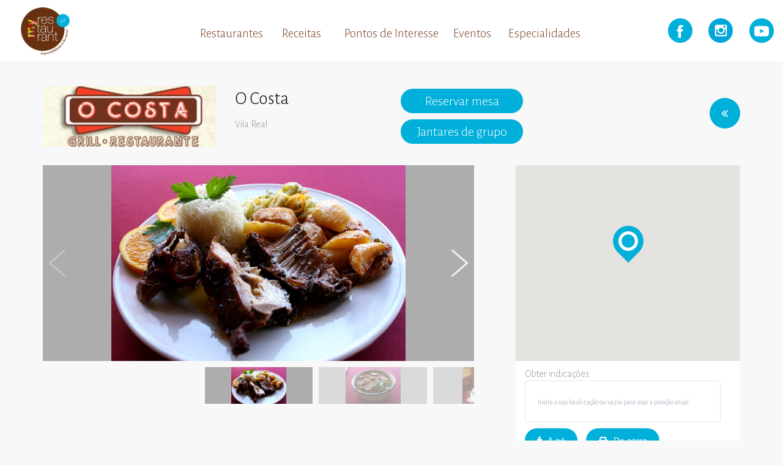

--- FILE ---
content_type: text/html; charset=UTF-8
request_url: https://myrestaurant.pt/restaurantes/o-costa
body_size: 37325
content:
<!DOCTYPE html>
<html>
<head>
<meta charset="UTF-8">
<meta name="viewport" content="width=device-width, initial-scale=1">
<title>O Costa - Restaurante - My Restaurant</title>

<meta http-equiv="Cache-Control" content="no-cache, no-store, must-revalidate"/>
<meta http-equiv="Pragma" content="no-cache"/>
<meta http-equiv="Expires" content="0"/>

<meta name="keywords" content=", O Costa">
<meta name="description" content="O Costa - O Restaurante/Grill O Costa foi inaugurado a 9 de Abril de 1994 e apresenta uma cozinha familiar onde se preservam as origens e os sabores autênticos. Recorrendo à enorme riqueza gastronómica da região de Trás-os-Montes e Alto Douro, apresenta...">

<meta property="og:url" content="http://myrestaurant.pt/restaurantes/o-costa" />
<meta property="og:type" content="website" />
<meta property="og:title" content="O Costa - Restaurante - My Restaurant" />
<meta property="og:description" content="O Costa - O Restaurante/Grill O Costa foi inaugurado a 9 de Abril de 1994 e apresenta uma cozinha familiar onde se preservam as origens e os sabores autênticos. Recorrendo à enorme riqueza gastronómica da região de Trás-os-Montes e Alto Douro, apresenta..." />
<meta property="og:image" content="https://myrestaurant.pt/images/13262_800x800.jpg" />

<meta name="twitter:card" content="summary" />
<meta name="twitter:site" content="@myrestaurantpt" />
<meta name="twitter:title" content="O Costa - Restaurante - My Restaurant" />
<meta name="twitter:description" content="O Costa - O Restaurante/Grill O Costa foi inaugurado a 9 de Abril de 1994 e apresenta uma cozinha familiar onde se preservam as origens e os sabores autênticos. Recorrendo à enorme riqueza gastronómica da região de Trás-os-Montes e Alto Douro, apresenta..." />
<meta name="twitter:image" content="https://myrestaurant.pt/images/13262_800x800.jpg" />

<link rel="apple-touch-icon" sizes="180x180" href="/resources/favicons/apple-touch-icon.png">
<link rel="icon" type="image/png" sizes="32x32" href="/resources/favicons/favicon-32x32.png">
<link rel="icon" type="image/png" sizes="16x16" href="/resources/favicons/favicon-16x16.png">
<link rel="manifest" href="/resources/favicons/manifest.json">
<link rel="mask-icon" href="/resources/favicons/safari-pinned-tab.svg" color="#5bbad5">
<link rel="shortcut icon" href="/resources/favicons/favicon.ico">
<meta name="msapplication-config" content="/resources/favicons/browserconfig.xml">
<meta name="theme-color" content="#ffffff">
<link href="https://fonts.googleapis.com/css?family=Alegreya+Sans:100,300,300i,400,400i|Montserrat:400,400i,700,700i" rel="stylesheet">

<!-- bower:css -->
<link rel="stylesheet" href="/resources/bower_components/swiper/dist/css/swiper.css">
<link rel="stylesheet" href="/resources/bower_components/components-font-awesome/css/font-awesome.css">
<link rel="stylesheet" href="/resources/bower_components/perfect-scrollbar/css/perfect-scrollbar.css">
<link rel="stylesheet" href="/resources/bower_components/round-slider/src/roundslider.css">
<link rel="stylesheet" href="/resources/bower_components/dropzone/dist/min/dropzone.min.css">
<link rel="stylesheet" href="/resources/bower_components/eonasdan-bootstrap-datetimepicker/build/css/bootstrap-datetimepicker.min.css">
<!-- endinject -->
<!-- bootstrap:css -->
<link rel="stylesheet" href="/resources/dist/css/bootstrap.css">
<!-- endinject -->

<link rel="stylesheet" href="/resources/css/style.css?nocache=14dez">
<link rel="stylesheet" href="/resources/css/mediaQueries.css?nocache=14dez">

<link rel="stylesheet" type="text/css" href="//cdnjs.cloudflare.com/ajax/libs/cookieconsent2/3.0.3/cookieconsent.min.css"/>
<!-- Global site tag (gtag.js) - Google Analytics -->
<!-- Global site tag (gtag.js) - Google Analytics -->
<script async src="https://www.googletagmanager.com/gtag/js?id=UA-144826305-1"></script>

<script async src="https://pagead2.googlesyndication.com/pagead/js/adsbygoogle.js"></script>
<script>
  (adsbygoogle = window.adsbygoogle || []).push({
    google_ad_client: "ca-pub-4186460402800698",
    enable_page_level_ads: true
  });
</script>

<script>
  window.dataLayer = window.dataLayer || [];
  function gtag(){dataLayer.push(arguments);}
  gtag('js', new Date());

  gtag('config', 'UA-144826305-1');
</script>
<script>
    
window.addEventListener("load", function () {
    window.cookieconsent.initialise({
        "palette": {
            "popup":  {
                "background": "#774527",
                "text":       "#ffffff"
            },
            "button": {
                "background": "#337ab7",
                "text":       "#ffffff"
            }
        },
        "content": {
            "message": "Este site utiliza cookies para lhe proporcionar uma melhor experiência de utilização. Ao navegar no mesmo, está a consentir a sua utilização. Caso pretenda saber mais, consulte a nossa ",
            "dismiss": "Aceitar",
            "link":    "Política de Cookies.",
            "href":    "https://myrestaurant.pt/politica-de-privacidade/"
        }
    });
});
</script>
</head>

<body lang="pt" class="" id="restaurantes-detalhe">

    <!-- Header -->
        <div id="header-gen" class="container-fluid">
        <div class="row">
            <div class="container" style="position: relative">
                <div id="nav-desktop" class="col-sm-15 nav-center" style="margin-top: 40px">
                    <div class="col-lg-offset-1 col-lg-4 col-sm-5">
                        <a href="/restaurantes">Restaurantes</a>
                    </div>
                    <div class="col-sm-4">
                        <a href="/receitas">Receitas</a>
                    </div>
                    <div class="col-lg-6 col-sm-7">
                        <a href="/pontosdeinteresse">Pontos de Interesse</a>
                    </div>
                    <div class="col-sm-3">
                        <a href="/eventos">Eventos</a>
                    </div>
                    <div class="col-sm-5">
                        <a href="/especialidades">Especialidades</a>
                    </div>
                </div>
            </div>
            <div class="logotipo">
                <a href="/">
                    <img class="logo-gen hidden-xs" src="/resources/images/logotipo.png" alt="">
                    <img class="logo-gen hidden-lg hidden-md hidden-sm" src="/resources/images/logotipo.png" alt="">
                </a>
            </div>
            <div class="row social-container" style="margin-top: 30px;">
                <div class="col-sm-8 social-cell">
                    <a href="https://www.facebook.com/myrestaurant.pt" target="_blank">
                        <img src="/resources/images/facebook2x.png" style="width: 100%; max-width: 40px" alt="" class="social">
                    </a>
                </div>
                <div class="col-sm-8 social-cell">
                    <a href="https://www.instagram.com/myrestaurant.com.br/" target="_blank">
                        <img src="/resources/images/instagram2x.png" style="width: 100%; max-width: 40px" alt="" class="social">
                    </a>
                </div>
                <div class="col-sm-8 social-cell">
                    <a href="https://www.youtube.com/invasaodesabores" target="_blank">
                        <img src="/resources/images/youtube2x.png" style="width: 100%; max-width: 40px" alt="" class="social">
                    </a>
                </div>
            </div>
            <div id="nav-icon1" style="z-index: 10;">
                <span></span>
                <span></span>
                <span></span>
            </div>
        </div>
        <section id="mobile-menu"
                style="position: fixed; width: 100vw; height: 100vh; display: none; z-index: 10; background: white;top: 100px; left: 0;border-top: 5px solid rgb(240, 240, 240);">
            <div id="nav-mobile" class="col-sm-15 nav-center" style="margin-top: 10px">
                <div class="col-xs-24 link-wrapper">
                    <a href="/restaurantes">Restaurantes</a>
                </div>
                <div class="col-xs-24 link-wrapper">
                    <a href="/receitas">Receitas</a>
                </div>
                <div class="col-xs-24 link-wrapper">
                    <a href="/pontosdeinteresse">Pontos de Interesse</a>
                </div>
                <div class="col-xs-24 link-wrapper">
                    <a href="/eventos">Eventos</a>
                </div>
                <div class="col-xs-24 link-wrapper">
                    <a href="/especialidades">Especialidades</a>
                </div>
            </div>
        </section>
    </div>
    
    
    <!-- Content -->
    
    <div id="coords" class="hidden">
        <div class="lat">41.2925666000</div>
        <div class="long">-7.7277625000</div>
        <div id="id">3403</div>
    </div>
    <div class="container single-container">
        <button type="button" class="history-back round visible-xs" onclick="goBack()">
            <i class="fa fa-angle-double-left"></i>
        </button>
        <div class="row title-row">
            <div class="col-sm-12">
        <div class="pull-left logo-restaurante">
            <img src="https://myrestaurant.pt/images/13262_800x800.jpg">
        </div>
                <div class="pull-left">
                    <p class="single-title">O Costa</p>
                    <p class="location">Vila Real</p>
                </div>
            </div>
            <div class="col-sm-10"><button type="button" id="reservar" class="btn-book">Reservar mesa</button><br><button type="button" id="orcamento" class="btn-master btn-book">Jantares de grupo</button>
            </div>
            <div class="col-sm-2 hidden-xs" style="text-align: right;">
                <button type="button" class="history-back round" onclick="goBack()">
                    <i class="fa fa-angle-double-left"></i>
                </button>
            </div>
        </div>
        <div class="row">
            <div class="col-sm-15">
                <div class="entry">
                    <div id="restaurantes-gallery-top" class="swiper-container gallery-top">
                        <div class="swiper-wrapper"><div id="0" class="swiper-slide" style="background-image:url(https://myrestaurant.pt/images/13272_800x800.jpg)"></div><div id="1" class="swiper-slide" style="background-image:url(https://myrestaurant.pt/images/13264_800x800.jpg)"></div><div id="2" class="swiper-slide" style="background-image:url(https://myrestaurant.pt/images/13269_800x800.jpg)"></div><div id="3" class="swiper-slide" style="background-image:url(https://myrestaurant.pt/images/13265_800x800.jpg)"></div><div id="4" class="swiper-slide" style="background-image:url(https://myrestaurant.pt/images/13267_800x800.jpg)"></div><div id="5" class="swiper-slide" style="background-image:url(https://myrestaurant.pt/images/13268_800x800.jpg)"></div><div id="6" class="swiper-slide" style="background-image:url(https://myrestaurant.pt/images/13270_800x800.jpg)"></div><div id="7" class="swiper-slide" style="background-image:url(https://myrestaurant.pt/images/13263_800x800.jpg)"></div><div id="8" class="swiper-slide" style="background-image:url(https://myrestaurant.pt/images/13271_800x800.jpg)"></div><div id="9" class="swiper-slide" style="background-image:url(https://myrestaurant.pt/images/13266_800x800.jpg)"></div></div>
        <div class="swiper-button-prev"></div>
        <div class="swiper-button-next"></div></div>
        <div id="restaurantes-gallery-thumbs" class="swiper-container gallery-thumbs">
            <div class="swiper-wrapper"><div class="swiper-slide" style="background-image:url(https://myrestaurant.pt/images/13272_800x800.jpg)"></div><div class="swiper-slide" style="background-image:url(https://myrestaurant.pt/images/13264_800x800.jpg)"></div><div class="swiper-slide" style="background-image:url(https://myrestaurant.pt/images/13269_800x800.jpg)"></div><div class="swiper-slide" style="background-image:url(https://myrestaurant.pt/images/13265_800x800.jpg)"></div><div class="swiper-slide" style="background-image:url(https://myrestaurant.pt/images/13267_800x800.jpg)"></div><div class="swiper-slide" style="background-image:url(https://myrestaurant.pt/images/13268_800x800.jpg)"></div><div class="swiper-slide" style="background-image:url(https://myrestaurant.pt/images/13270_800x800.jpg)"></div><div class="swiper-slide" style="background-image:url(https://myrestaurant.pt/images/13263_800x800.jpg)"></div><div class="swiper-slide" style="background-image:url(https://myrestaurant.pt/images/13271_800x800.jpg)"></div><div class="swiper-slide" style="background-image:url(https://myrestaurant.pt/images/13266_800x800.jpg)"></div>
            </div>
        </div>
                </div>
                <div class="contactos">
                    <div class="row" style="margin-top: 20px">
        <div class="col-sm-5">
            <p class="location">Telefone</p>
            <p class="phone" data-restid="3403"
                data-text="259321988">
                <span class="contador telefone hidden-text">Clique para visualizar</span>
            </p></div>
        <div class="col-sm-5">
            <p class="location">Telémovel</p>
            <p class="phone" data-restid="3403"
                data-text="969892304">
                <span class="contador telemovel hidden-text">Clique para visualizar</span>
            </p></div>
        <div class="col-sm-5">
            <p class="location">Região</p>
            <p class="phone">Norte, Vila Real
            </p>
        </div>
        <a href="https://www.facebook.com/restaurantegrillocosta" class="contador face" target="_blank" style="float: right; margin-right: 10px">
            <img src="/resources/images/face2x.png" alt="" width="30">
        </a>
        <a href="mailto: restaurantegrillocosta@gmail.com" class="contador email" style="float: right; margin-right: 20px">
            <img src="/resources/images/mail2x.png" alt="" width="30">
        </a>
                    </div>
                </div>
                <hr class="separator">
                <div class="share-container">
                    <p class="location">Partilhar<br/><br/></p>
                    <!-- Go to www.addthis.com/dashboard to customize your tools -->
                    <div class="addthis_inline_share_toolbox"></div>
                </div>
        <hr class="separator"/>
        <div class="apresentacao collapsiveWrapper">
            <p class="title">Apresentação</p>
            <div class="text-content-style">
                <p>O Restaurante/Grill <strong>O Costa</strong> foi inaugurado a 9 de Abril de 1994 e apresenta uma cozinha familiar onde se preservam as origens e os sabores autênticos. Recorrendo à enorme riqueza gastronómica da região de Trás-os-Montes e Alto Douro, apresenta pratos característicos, convencionados de acordo com os usos e costumes mais tradicionais.</p><p>Dispõe de 3 salas contíguas, independentes e com serviços distintos, nomeadamente a Sala Principal, a Sala &quot;Douro&quot; e a Sala &quot;Marão&quot;.</p><p><strong>O Costa</strong> prima pela qualidade dos seus serviços e trabalha em defesa da Gastronomia Regional, participando em inúmeros eventos gastronómicos por todo o país e no estrangeiro, em representação do Agrupamento dos Criadores da Vitela Maronesa. Os grelhados, a caldeirada e as alheiras de Vitela Maronesa DOP são algumas das especialidades desta casa.</p><p>Com um atendimento simpático e familiar, bem ao jeito das gentes Transmontanas, é um espaço muito acolhedor e funcional.</p><p>O Restaurante Grill <strong>O Costa</strong> , é&nbsp;uma&nbsp;referência na&nbsp;gastronomia&nbsp;da região.</p><p>Visite e comprove.</p><br /><br type="_moz" />
            </div>
            <div class="desc-fade"></div>
            <div class="open-link" style="display: block;">
                <a class="title" href="#">Ver mais...</a>
            </div>
        </div>
            <hr class="separator"/>
            <div class="destaques collapsiveWrapper">
                <p class="title"></p>
                <div class="text-content-style"><p>Graças ao sucesso da sua receita especial das &ldquo;Alheiras do Costa&rdquo;, confecionadas com <strong>Vitela Maronesa de Denominação de Origem Protegida </strong>e já com marca registada, o Restaurante Grill <strong>O Costa</strong> avançou com o projeto de fazer chegar diretamente aos seus cliente finais os &ldquo;Fumeiros do Costa&rdquo;.<br />Assim, agora já pode saborear no conforto do seu lar as alheiras, as mouras regionais e as chouriças, produzidas especialmente para o Restaurante Grill O Costa.<br />Embalados a vácuo para garantir a qualidade dos produtos, os enchidos podem ser adquiridos no próprio restaurante, em Vila Real.<br />De sublinhar que está a ser trabalhada uma rede de locais de distribuição dos &ldquo;Fumeiros do Costa&rdquo; em vários pontos do país.</p>
                </div>
                <div class="desc-fade"></div>
                <div class="open-link" style="display: block;">
                    <a class="title" href="#">Ver mais...</a>
                </div>
            </div>
        <hr class="separator"/>
        <div class="ementa collapsiveWrapper">
            <p class="brown-title">Ementa</p>
            <div class="ementa-text text-content-style">
                <p><strong>Carne</strong></p><ul><li>Arroz de Pato à antiga</li><li>Cabritinho Assado no Forno</li><li>Bifinhos de vitela com cogumelos</li><li>Vitela Maronesa grelhada</li><li>Nacos de lombinhos grelhados (carne Maronesa D.O.P )</li><li>Nacos da Vazia grelhados (carne Maronesa D.O.P )</li><li>Nacos de Alcântara grelhados (carne Maronesa D.O.P )</li><li>Grelhada mista (carne Maronesa D.O.P )&nbsp;</li><li>Costeleta grelhada (carne Maronesa D.O.P )</li><li>Fralda grelhada (carne Maronesa D.O.P )</li><li>Tranches de vitela na brasa (carne Maronesa D.O.P )&nbsp;</li><li>Posta de Vitela (carne Maronesa D.O.P )</li></ul><p><strong style="line-height: 1.538em;">Marisco</strong></p><ul><li>Caril de Gambas</li><li>Arroz de Marisco</li><li>Esparguete de marisco</li><li>Arroz de Tamboril com marisco</li><li>Açorda de marisco</li></ul><p><strong>Peixe</strong></p><ul><li>Bacalhau à Chefe</li><li>Bacalhau assado no forno</li><li>Bacalhau gratinado com natas</li><li>Bacalhau à Lagareiro</li><li>Polvo à Lagareiro</li><li>Filetes de Polvo à Lagareiro</li></ul><p>&nbsp;</p><p>&nbsp;</p><p>&nbsp;</p><p>&nbsp;</p>
            </div>
            <div class="desc-fade"></div>
            <div class="open-link" style="display: block;">
                <a class="title" href="#">Ver mais...</a>
            </div>
        </div>
        <div class="interesse" style="position: relative">
            <hr class="separator"/>
            <p class="brown-title">Especialidades</p>
            <div class="row swiper-especialidade-container" style="margin-bottom: 30px">
                <div class="swiper-wrapper">
            <div class="swiper-slide col-sm-16" style="position: relative">
                <a href="/especialidades/alheira">
                    <img class="slider-image" src="https://myrestaurant.pt/resources/images/ponto_default.png"" alt="">
                    <p class="detail-title"
                        style="font-size: 20px">Alheira</p>
                </a>
            </div>
            <div class="swiper-slide col-sm-16" style="position: relative">
                <a href="/especialidades/arroz-de-pato">
                    <img class="slider-image" src="https://myrestaurant.pt/resources/images/ponto_default.png"" alt="">
                    <p class="detail-title"
                        style="font-size: 20px">Arroz de Pato</p>
                </a>
            </div>
            <div class="swiper-slide col-sm-16" style="position: relative">
                <a href="/especialidades/vitela-maronesa-dop">
                    <img class="slider-image" src="https://myrestaurant.pt/resources/images/ponto_default.png"" alt="">
                    <p class="detail-title"
                        style="font-size: 20px">Vitela Maronesa DOP </p>
                </a>
            </div>
                </div>
            </div>
            <div class="swiper-button-prev related-prev prev left-black"></div>
            <div class="swiper-button-next related-next next right-black"></div></div><div class="sem-parceiros"></div>
            </div>
            <div class="col-sm-offset-1 col-sm-8">
                <div class="morada">
                    <div id="map" class="morada"></div>
                    <div id="right-panel" class="indicacoes"></div>
                    <div class="indicacoes">
                        <p class="title">Obter indicações:</p>
                        <div class="local" style="position: relative; margin-bottom: 10px">
                            <input class="local-input" type="text" placeholder="Insira a sua localização ou vazio para usar a posição atual">
                        </div>
                        <div class="directions-container">
                            <button type="button" class="indicacoes-btn"
                                    onclick="directions(jQuery('.local-input').val(), 'WALKING')"><i class="fa fa-male"></i> A pé
                            </button>
                            <button type="button" class="indicacoes-btn"
                                    onclick="directions(jQuery('.local-input').val(),'DRIVING')"><i class="fa fa-car"></i> De carro
                            </button>
                        </div>
                    </div>
                    <div class="specs">
                        <p class="title">Morada</p>
                        <p class="text full-address"
                           data-address="Rua Dr. Sousa Costa, 16 - r/c  ,Vila Real">Rua Dr. Sousa Costa, 16 - r/c , 5000-552, Vila Real</p>
                        <p class="title">Website</p>
                        <a href="http://restaurantegrillocosta.com/" class="text" target="_blank" style="margin-top: -10px">Ver</a>
                    </div>
                </div>
                <div class="extras">
        <p class="title">Horário</p>
        <p class="text">Segunda a Domingo: 12h00 às 15h00 e 19h00 às 22h30
Encerra : Domingo ao Jantar</p><hr class="divider"/>
        <p class="title">Serviços</p>
        <p class="text">Take-away, Babysitting, Prova de vinhos, Pagamento Multibanco, Pagamento Visa</p>
        <p class="title">Comodidades</p>
        <p class="text">Sala privada, Wi-fi, TV, SportTv, Ar condicionado</p>
                </div>
                <div class="specs">
        <p class="title">Tipo de Cozinha</p>
        <p class="text">Grelhados, Regional, Tradicional Portuguesa</p>
        <hr class="divider"/>
        <p class="title">Tipologia</p>
        <p class="text">Urbano</p>
        <hr class="divider"/>
        <p class="title">Lotação</p>
        <p class="text">120 pessoas</p>
        <hr class="divider"/>
        <p class="title">Preço Almoço</p>
        <p class="text">10 euros</p>
        <hr class="divider"/>
        <p class="title">Preço Jantar</p>
        <p class="text">20 euros</p>
                </div>
                <div class="specs ratings">
                    <p class="title">Atribuir classificação</p>
                    <div>
                        <div class="stars-wrapper"><img id="0" class="stars open" src="/resources/images/star.png" alt=""/><img id="1" class="stars open" src="/resources/images/star.png" alt=""/><img id="2" class="stars open" src="/resources/images/star.png" alt=""/><img id="3" class="stars open" src="/resources/images/star.png" alt=""/><img id="4" class="stars open" src="/resources/images/star.png" alt=""/>
                        </div>
                        <button type="button" id="submit-rating"></button>
                    </div>
                </div>
            </div>
        </div>
    </div>
    <div class="modal fade" id="myModal" role="dialog">
        <div class="modal-dialog">
            <div class="modal-content">
                <div class="modal-header" style="background: #00B0DB; color: white">
                    <button type="button" class="close" data-dismiss="modal"
                            style="color: white; opacity: 1">&times;
                    </button>
                    <h4 class="modal-title">Delivery</h4>
                </div>
                <div class="modal-body">
                    <h4 style="text-align: center; font-weight: bold">O Costa</h4>
                    <h3 style="text-align: center">259321988</h3>
                </div>
                <div class="modal-footer" style="text-align: left; max-height: 75vh;">
                    <h5 style="text-align: center; font-weight: bold">Cardápio</h5>
                    <div class="ementa-text text-content-style">
                        <p><strong>Carne</strong></p><ul><li>Arroz de Pato à antiga</li><li>Cabritinho Assado no Forno</li><li>Bifinhos de vitela com cogumelos</li><li>Vitela Maronesa grelhada</li><li>Nacos de lombinhos grelhados (carne Maronesa D.O.P )</li><li>Nacos da Vazia grelhados (carne Maronesa D.O.P )</li><li>Nacos de Alcântara grelhados (carne Maronesa D.O.P )</li><li>Grelhada mista (carne Maronesa D.O.P )&nbsp;</li><li>Costeleta grelhada (carne Maronesa D.O.P )</li><li>Fralda grelhada (carne Maronesa D.O.P )</li><li>Tranches de vitela na brasa (carne Maronesa D.O.P )&nbsp;</li><li>Posta de Vitela (carne Maronesa D.O.P )</li></ul><p><strong style="line-height: 1.538em;">Marisco</strong></p><ul><li>Caril de Gambas</li><li>Arroz de Marisco</li><li>Esparguete de marisco</li><li>Arroz de Tamboril com marisco</li><li>Açorda de marisco</li></ul><p><strong>Peixe</strong></p><ul><li>Bacalhau à Chefe</li><li>Bacalhau assado no forno</li><li>Bacalhau gratinado com natas</li><li>Bacalhau à Lagareiro</li><li>Polvo à Lagareiro</li><li>Filetes de Polvo à Lagareiro</li></ul><p>&nbsp;</p><p>&nbsp;</p><p>&nbsp;</p><p>&nbsp;</p>
                    </div>
                </div>
            </div>
        </div>
    </div>
    <div class="modal fade" id="restaurantes-foto-modal">
        <div class="foto-dialog">
            <div class="modal-content">
                <button type="button" class="close" data-dismiss="modal">&times;</button>
                <div class="swiper-photos-modal-container">
                    <div class="swiper-wrapper"><div class="modal-slide swiper-slide 0" style="background-image:url(https://myrestaurant.pt/images/13272_800x800.jpg);"></div><div class="modal-slide swiper-slide 1" style="background-image:url(https://myrestaurant.pt/images/13264_800x800.jpg);"></div><div class="modal-slide swiper-slide 2" style="background-image:url(https://myrestaurant.pt/images/13269_800x800.jpg);"></div><div class="modal-slide swiper-slide 3" style="background-image:url(https://myrestaurant.pt/images/13265_800x800.jpg);"></div><div class="modal-slide swiper-slide 4" style="background-image:url(https://myrestaurant.pt/images/13267_800x800.jpg);"></div><div class="modal-slide swiper-slide 5" style="background-image:url(https://myrestaurant.pt/images/13268_800x800.jpg);"></div><div class="modal-slide swiper-slide 6" style="background-image:url(https://myrestaurant.pt/images/13270_800x800.jpg);"></div><div class="modal-slide swiper-slide 7" style="background-image:url(https://myrestaurant.pt/images/13263_800x800.jpg);"></div><div class="modal-slide swiper-slide 8" style="background-image:url(https://myrestaurant.pt/images/13271_800x800.jpg);"></div><div class="modal-slide swiper-slide 9" style="background-image:url(https://myrestaurant.pt/images/13266_800x800.jpg);"></div>
                    </div>
                </div>
        <div class="swiper-button-prev foto-modal-prev"></div>
        <div class="swiper-button-next foto-modal-next"></div>
            </div>
        </div>
    </div>
    <div id="reserveRest-modal" class="search-modal" style=" padding: 80px 210px 0 210px; background-color: #00B0DB">
        <img class="close-btn search-trigger" src="/resources/images/close2x.png" alt="" width="44">
        <div class="modal-content-div col-lg-10 col-sm-20 col-xs-24" style="float: none; margin: 0 auto">
            <p class="addRest-title first-title">Reservar Mesa</p>
            <p class="addRest-title">O Costa</p>

            <div class="addRest-form" style="margin: 30px 0;">
                <form id="myForm" action="/reserva.php" method="post">
                    <input id="request" type="text" name="request" class="input-field hidden" value="a">
                    <input type="text" name="restaurante" class="input-field hidden"
                           value="O Costa">
                    <input type="text" name="restaurante-id" class="input-field hidden"
                            value="3403">
                    <input type="text" name="url" class="input-field hidden"
                           value="https">
                    <div class="input-group date" id="datetimepicker11" style="margin-bottom: 15px">
                        <input id="datetime" type="text" name="datetime" class="input-field required" placeholder="Data / Hora *" required>
                        <span class="input-overlay"></span>
                        <span class="input-group-addon" style="background-color: #00B0DB;color: #fff;">
                            <span class="glyphicon glyphicon-calendar"></span> Selecionar data/hora
                        </span>
                    </div>
                    <input id="nrPessoas" type="number" name="nrPessoas" class="input-field required" placeholder="Número de pessoas*"
                           style="margin-bottom: 15px" required>
                    <input id="nome" type="text" name="nome" class="input-field required" placeholder="Nome completo*"
                           style="margin-bottom: 15px" required>
                    <input id="email" type="text" name="email" class="input-field required" placeholder="Email*" style="margin-bottom: 15px"
                           required>
                    <input id="telefone" type="text" name="telefone" class="input-field required" placeholder="Telefone*" required>
                    <div style="margin-top: 15px">
                        <label class="support-text" for="fumadores" style="margin-top: 0">Fumadores</label>
                        <input type="checkbox" name="fumadores" style="margin: 7px 0 0 15px;"/>
                    </div>
                    <textarea name="obs" class="input-field" cols="30" rows="10" placeholder="Observações" style="padding: 20px; width: 100%; height: 176px; border: none; margin-top: 15px"></textarea>
                    <input id="submit" type="submit" value="Reservar" class="btnSubmit btn-master btn-aderir" style="background-color: white; color: #00B0DB; width: 180px;"/>
                </form>
            </div>
        </div>
    </div>
    <!-- Footer -->
    <div class="spinner">
        <div class="sk-circle">
            <div class="sk-circle1 sk-child"></div>
            <div class="sk-circle2 sk-child"></div>
            <div class="sk-circle3 sk-child"></div>
            <div class="sk-circle4 sk-child"></div>
            <div class="sk-circle5 sk-child"></div>
            <div class="sk-circle6 sk-child"></div>
            <div class="sk-circle7 sk-child"></div>
            <div class="sk-circle8 sk-child"></div>
            <div class="sk-circle9 sk-child"></div>
            <div class="sk-circle10 sk-child"></div>
            <div class="sk-circle11 sk-child"></div>
            <div class="sk-circle12 sk-child"></div>
        </div>
    </div>

    <section id="footer" style="padding-top: 35px">
        <div class="container">
            <div class="row">
                <div class="col-sm-3 logo-wrapper">
                    <img src="/resources/images/logo-negativo2x.png" style="width: 100%; max-width: 131px;" alt="">
                </div>
                <div class="col-lg-offset-1 col-sm-13 nav nav-footer">
                    <div class="row">
                        <div class="col-sm-5">
                            <a href="/restaurantes">Restaurantes</a>
                        </div>
                        <div class="col-sm-4">
                            <a href="/receitas">Receitas</a>
                        </div>
                        <div class="col-lg-6 col-sm-7">
                            <a href="/pontosdeinteresse">Pontos de Interesse</a>
                        </div>
                        <div class="col-sm-3">
                            <a href="/eventos">Eventos</a>
                        </div>
                        <div class="col-sm-5">
                            <a href="/especialidades">Especialidades</a>
                        </div>
                    </div>
                    <div class="row hidden-xs">
                        <div class="col-sm-6">
                            <span>Parceiros</span>
                        </div>
                        <div class="col-sm-6">
                            <a href="http://www.myrestaurant.com.br" target="_blank">
                                <img src="/resources/images/logo-br.png" style=" max-height:  80px" alt="" class=" ">
                            </a>
                        </div>
                    </div>
                </div>
                <div class="col-sm-7 block-right-footer">
                    <div class="row newsletter-wrapper" style=" position: relative;">
                        <input class="newsletter" type="text" placeholder="Newsletter" name="newsletter-email" id="newsletter-email">
                        <a class="icon-submit"><img src="/resources/images/submit2x.png" width="40" alt=""></a>
                        <div class="form-result"></div>
                    </div>
                    <div class="row social-wrapper">
                        <a href="https://www.facebook.com/myrestaurant.pt" target="_blank">
                            <img src="/resources/images/facebook2xfooter.png" width="40" alt="" class="social">
                        </a>
                        <a href="https://www.instagram.com/myrestaurant.com.br/" target="_blank">
                            <img src="/resources/images/instagram2xfooter.png" width="40" alt="" class="social">
                        </a>
                        <a href="https://www.youtube.com/invasaodesabores" target="_blank">
                            <img src="/resources/images/youtube2xfooter.png" width="40" alt="" class="social">
                        </a>
                    </div>
                </div>
            </div>
            <hr class="line-break" style="margin-top: 30px; margin-bottom: 30px; width: 103%; opacity: 0.4"/>
            <div class="row footer-wrapper">
                <div class="col-sm-5 copy"></div>
                <div class="down-footer">
                    <a class="sub-footer last-link privacidade" href="/politica-de-privacidade">Políticas de privacidade</a>
                    <a class="sub-footer termos" href="/termos-e-condicoes">Termos e condições</a>
                    <!--                <a class="sub-footer contactos" href="#">Contactos</a>-->
                </div>
            </div>
        </div>
    </section>

    <!-- bower:js -->
    <script src="/resources/bower_components/jquery/dist/jquery.js"></script>
    <script src="/resources/bower_components/swiper/dist/js/swiper.js"></script>
    <script src="/resources/bower_components/waypoints/lib/noframework.waypoints.js"></script>
    <script src="/resources/bower_components/bootstrap/dist/js/bootstrap.js"></script>
    <script src="/resources/bower_components/spin.js/spin.js"></script>
    <script src="/resources/bower_components/perfect-scrollbar/js/perfect-scrollbar.js"></script>
    <script src="/resources/bower_components/perfect-scrollbar/js/perfect-scrollbar.jquery.js"></script>
    <script src="/resources/bower_components/round-slider/src/roundslider.js"></script>
    <script src="/resources/bower_components/moment/moment.js"></script>
    <script src="/resources/bower_components/moment/locale/pt.js"></script>
    <script src="/resources/bower_components/js-cookie/src/js.cookie.js"></script>
    <script src="/resources/bower_components/dropzone/dist/min/dropzone.min.js"></script>
    <script src="/resources/bower_components/jcarousel/dist/jquery.jcarousel.js"></script>
    <script src="/resources/bower_components/eonasdan-bootstrap-datetimepicker/build/js/bootstrap-datetimepicker.min.js"></script>
    <!-- endinject -->

    <script src="/resources/js/core.js?nocache=14dez"></script>
    <script src="/resources/js/markerclusterer.js"></script>

    <!-- Go to www.addthis.com/dashboard to customize your tools -->
    <script type="text/javascript" src="//s7.addthis.com/js/300/addthis_widget.js#pubid=ra-59ea0d3f24156f57"></script>

    <script src='/resources/js/restaurantes.js?nocache=28nov'></script><script async defer src="https://maps.googleapis.com/maps/api/js?key=AIzaSyCpdPySdzpk_3fFz2yuKXA4GZy9yydx6ks&callback=initSinglePageMap"></script>
</body>
</html>

--- FILE ---
content_type: text/html; charset=utf-8
request_url: https://www.google.com/recaptcha/api2/aframe
body_size: 266
content:
<!DOCTYPE HTML><html><head><meta http-equiv="content-type" content="text/html; charset=UTF-8"></head><body><script nonce="dh-FaYZbjnVvES2ThA4rVg">/** Anti-fraud and anti-abuse applications only. See google.com/recaptcha */ try{var clients={'sodar':'https://pagead2.googlesyndication.com/pagead/sodar?'};window.addEventListener("message",function(a){try{if(a.source===window.parent){var b=JSON.parse(a.data);var c=clients[b['id']];if(c){var d=document.createElement('img');d.src=c+b['params']+'&rc='+(localStorage.getItem("rc::a")?sessionStorage.getItem("rc::b"):"");window.document.body.appendChild(d);sessionStorage.setItem("rc::e",parseInt(sessionStorage.getItem("rc::e")||0)+1);localStorage.setItem("rc::h",'1769234911660');}}}catch(b){}});window.parent.postMessage("_grecaptcha_ready", "*");}catch(b){}</script></body></html>

--- FILE ---
content_type: text/css
request_url: https://myrestaurant.pt/resources/bower_components/round-slider/src/roundslider.css
body_size: 5328
content:
/*!
 * roundSlider v1.3.1 | (c) 2015-2016, Soundar
 * MIT license | http://roundsliderui.com/licence.html
 */

.rs-ie, .rs-edge {
    -ms-touch-action: none;
    touch-action: none;
}
.rs-control { position: relative; outline: 0 none; }
.rs-container { position: relative; }
.rs-control *, .rs-control *:before, .rs-control *:after {
    -webkit-box-sizing: border-box;
    -moz-box-sizing: border-box;
    box-sizing: border-box;
}
.rs-animation .rs-transition
{
    -webkit-transition: all 0.5s linear 0s;
    -moz-transition: all 0.5s linear 0s;
    -o-transition: all 0.5s linear 0s;
    transition: all 0.5s linear 0s;
}
.rs-bar
{
    -webkit-transform-origin: 100% 50%;
    -moz-transform-origin: 100% 50%;
    -ms-transform-origin: 100% 50%;
    -o-transform-origin: 100% 50%;
    transform-origin: 100% 50%;
}
.rs-control .rs-split .rs-path,
.rs-control .rs-overlay1,
.rs-control .rs-overlay2
{
    -webkit-transform-origin: 50% 100%;
    -moz-transform-origin: 50% 100%;
    -ms-transform-origin: 50% 100%;
    -o-transform-origin: 50% 100%;
    transform-origin: 50% 100%;
}
.rs-control .rs-overlay
{
    -webkit-transform-origin: 100% 100%;
    -moz-transform-origin: 100% 100%;
    -ms-transform-origin: 100% 100%;
    -o-transform-origin: 100% 100%;
    transform-origin: 100% 100%;
}
.rs-rounded .rs-seperator, .rs-split .rs-path {
    -webkit-background-clip: padding-box; 
    -moz-background-clip: padding; 
    background-clip: padding-box;
}
.rs-control.rs-error
{
    border: 1px dotted;
    text-align: center;
}
.rs-readonly {
    height: 100%;
    width: 100%;
    top: 0;
    position: absolute;
    z-index: 100;
}
.rs-disabled {
    opacity: 0.35;
}
.rs-inner-container
{
    height: 100%;
    width: 100%;
    position: relative;
    overflow: hidden;
}
.quarter div.rs-block { height: 200%; width: 200%; }
.half.top div.rs-block, .half.bottom div.rs-block { height: 200%; width: 100%; }
.half.left div.rs-block, .half.right div.rs-block { height: 100%; width: 200%; }
.bottom > .rs-inner-container > .rs-block { top: auto; bottom: 0; }
.right .rs-inner-container > .rs-block { right: 0; }
div.rs-block { -webkit-border-radius: 1000px; border-radius: 1000px; }
.rs-block
{
    height: 100%;
    width: 100%;
    display: block;
    position: absolute;
    top: 0;
    overflow: hidden;
    z-index: 3;
}
.rs-block .rs-inner
{
    -webkit-border-radius: 1000px;
    border-radius: 1000px;
    display: block;
    height: 100%;
    width: 100%;
    position: relative;
}
.rs-overlay { width: 50%; }
.rs-overlay1, .rs-overlay2 { width: 100%; }
.rs-overlay, .rs-overlay1, .rs-overlay2
{
    position: absolute;
    background-color: white;
    z-index: 3;
    top: 0;
    height: 50%;
}
.rs-bar
{
    display: block;
    position: absolute;
    height: 0;
    z-index: 10;
}
.rs-bar.rs-rounded {
    z-index: 5;
}
.rs-bar .rs-seperator {
    height: 0px;
    display: block;
    float: left;
}
.rs-bar:not(.rs-rounded) .rs-seperator {
    border-left: none;
    border-right: none;
}
.rs-bar.rs-start  .rs-seperator { border-top: none; }
.rs-bar.rs-end  .rs-seperator { border-bottom: none; }
.rs-bar.rs-start.rs-rounded .rs-seperator { border-radius: 0 0 1000px 1000px; }
.rs-bar.rs-end.rs-rounded .rs-seperator { border-radius: 1000px 1000px 0 0; }
.full .rs-bar, .half .rs-bar { width: 50%; }
.half.left .rs-bar, .half.right .rs-bar, .quarter .rs-bar { width: 100%; }
.full .rs-bar, .half.left .rs-bar, .half.right .rs-bar { top: 50%; }
.bottom .rs-bar { top: 0; }
.half.right .rs-bar, .quarter.right .rs-bar { right: 100%; }

.rs-handle.rs-move { cursor: move; }
.rs-readonly .rs-handle.rs-move { cursor: default; }
.rs-path { display: block; height: 100%; width: 100%; }
.rs-split .rs-path
{
    -webkit-border-radius: 1000px 1000px 0 0;
    border-radius: 1000px 1000px 0 0;
    overflow: hidden;
    height: 50%;
    position: absolute;
    top: 0;
    z-index: 2;
}

/*** tooltip styles ***/
.rs-tooltip
{
    position: absolute;
    cursor: default;
    border: 1px solid transparent;
    z-index: 10;
}
.full .rs-tooltip { top: 50%; left: 50%; }
.bottom .rs-tooltip { top: 0; } 
.top .rs-tooltip { bottom: 0; }
.right .rs-tooltip { left: 0; }
.left .rs-tooltip { right: 0; }
.half.top .rs-tooltip, .half.bottom .rs-tooltip { left: 50%; }
.half.left .rs-tooltip, .half.right .rs-tooltip { top: 50%; }
.rs-tooltip .rs-input { outline: 0 none; border: none; background: transparent; }
.rs-tooltip-text { font-family: verdana; font-size: 13px; border-radius: 7px; text-align: center; }
.rs-tooltip.edit, .rs-tooltip .rs-input { padding: 5px 8px; }
.rs-tooltip.hover, .rs-tooltip.edit:hover { border: 1px solid #AAAAAA; cursor: pointer; }
.rs-readonly .rs-tooltip.edit:hover { border-color: transparent; cursor: default; }

/*** handle types ***/
.rs-handle { border-radius: 1000px; outline: 0 none; float: left; }
.rs-handle.rs-handle-square { border-radius: 0px; }
.rs-handle-dot { border: 1px solid #AAAAAA; padding: 6px; }
.rs-handle-dot:after {
    display: block;
    content: "";
    border: 1px solid #AAAAAA;
    height: 100%;
    width: 100%;
    border-radius: 1000px;
}

/*** theming - colors ***/
.rs-seperator { border: 1px solid #AAAAAA; }
.rs-border { border: 1px solid #AAAAAA; }
.rs-path-color { background-color: #FFFFFF; }
.rs-range-color { background-color: #54BBE0; }
.rs-bg-color { background-color: #FFFFFF; }
.rs-handle { background-color: #838383; }
.rs-handle-dot { background-color: #FFFFFF; }
.rs-handle-dot:after { background-color: #838383; }

--- FILE ---
content_type: text/css
request_url: https://myrestaurant.pt/resources/css/style.css?nocache=14dez
body_size: 51192
content:
body.homepage {
  background : #fff;
}

body {
  background : #f8f8f8;
}

input {
    outline: none;
}

button {
    outline: none;
}

a:hover, a:focus {
  outline         : none;
  color           : #337ab7;
  text-decoration : none;
}

.header-background {
  height     : 100px;
  background : white;
  opacity    : 0.5;
  position   : absolute;
  width      : 100%;
  z-index    : 1;
}

.search-wrapper {
  position : relative;
  margin-top : 30px;
  width      : 100%;
}

.search-wrapper .search {
    min-height: 50px;
}

.search-wrapper .btn-master {
    height: 50px;
}

.search-wrapper .search-text {
    margin: 13px 0 0 0;
}

.btn-wrapper {
  height       : 50px;
  width        : 130px;
  float        : right;
  margin-top   : 40px;
  margin-right : 15px;
}

#map.morada {
  height        : 320px;
  width         : 100%;
  margin-bottom : 10px;
}

#header {
  background      : linear-gradient(90deg, #fcb69f 0%, #ffecd2 100%) no-repeat;
  background-size : cover;
}

.header-container {
  position : relative;
  z-index  : 1;
}

/*.salsa {*/
/*position : absolute;*/
/*top      : -100px;*/
/*right    : -30px;*/
/*}*/

.salsa-container {
  position : absolute;
  height   : 100px;
  left     : 0;
  right    : 0;
}

.logo {
  width      : 100%;
  margin-top : 30px;
}

.banner-back {
  height   : 840px;
  position : absolute;
  top      : 0;
  width    : 100%;
  /*background : linear-gradient(90deg, #fcb69f 0%, #ffecd2 100%) no-repeat;*/
}

.search {
  width         : 100%;
  min-height    : 70px;
  padding       : 0 30px 10px;
  outline       : none;
  border        : 10px;
  background    : #fff;
  box-shadow    : 0 30px 30px 0 rgba(186, 186, 186, 0.20);
  border-radius : 35px;
  overflow      : hidden;
  float         : left;
  margin-right  : 20px;
}

.home-search {
  width         : 100%;
  min-height    : 70px;
  padding       : 0 30px 0;
  outline       : none;
  border        : 10px;
  background    : #fff;
  box-shadow    : 0 30px 30px 0 rgba(186, 186, 186, 0.20);
  border-radius : 4px;
  overflow      : hidden;
}

.home-search::-webkit-input-placeholder { /* Chrome/Opera/Safari */
  font-family    : 'Alegreya Sans', sans-serif;
  font-size      : 18px;
  color          : #afafaf;
  letter-spacing : 0;
  position       : absolute;
  top            : 0;
  bottom         : 0;
  height         : 18px;
  margin         : auto;
}

.home-search::-moz-placeholder { /* Firefox 19+ */
  font-family    : 'Alegreya Sans', sans-serif;
  font-size      : 18px;
  color          : #afafaf;
  letter-spacing : 0;
  position       : absolute;
  top            : 0;
  bottom         : 0;
  height         : 18px;
  margin         : auto;
}

.home-search:-ms-input-placeholder { /* IE 10+ */
  font-family    : 'Alegreya Sans', sans-serif;
  font-size      : 18px;
  color          : #afafaf;
  letter-spacing : 0;
  position       : absolute;
  top            : 0;
  bottom         : 0;
  height         : 18px;
  margin         : auto;
}

.home-search:-moz-placeholder { /* Firefox 18- */
  font-family    : 'Alegreya Sans', sans-serif;
  font-size      : 18px;
  color          : #afafaf;
  letter-spacing : 0;
  position       : absolute;
  top            : 0;
  bottom         : 0;
  height         : 18px;
  margin         : auto;
}

.icon-search {
  position : absolute;
  right    : -25px;
  top      : 0;
  bottom   : 0;
  margin   : auto;
  z-index  : 0;
}

.slider-restaurants .title {
  font-family    : 'Alegreya Sans', sans-serif;
  font-weight    : 300;
  letter-spacing : 0;
  font-size      : 35px;
  float          : left;
  color          : #774527;
}

.title-404 {
  font-family    : 'Alegreya Sans', sans-serif;
  font-weight    : 300;
  letter-spacing : 0;
  font-size      : 35px;
  color          : #774527;
}

.slider-restaurants .vertodos {
  font-family    : 'Alegreya Sans', sans-serif;
  font-weight    : 500;
  font-size      : 16px;
  position       : absolute;
  right          : 10px;
  bottom         : 20px;
  color          : #774527;
  letter-spacing : 0;
}

.slider-image {
  width      : 100%;
  height     : 243px;
  object-fit : cover;
}

.detail-title {
  margin-top     : 10px;
  font-size      : 26px;
  font-family    : 'Alegreya Sans', sans-serif;
  font-weight    : 300;
  color          : #000000;
  letter-spacing : 0;
  white-space    : nowrap;
  overflow       : hidden;
  text-overflow  : ellipsis;
}

.detail-title-small {
  font-size : 20px;
}

.detail-title:hover {
  text-overflow : clip;
  white-space   : normal;
}

.home-detail-title {
  margin-bottom  : 0;
  margin-top     : 10px;
  font-size      : 26px;
  font-family    : 'Alegreya Sans', sans-serif;
  font-weight    : 300;
  color          : #000000;
  letter-spacing : 0;
  white-space    : nowrap;
  overflow       : hidden;
  text-overflow  : ellipsis;
}

.home-detail-title:hover {
  text-overflow : clip;
  white-space   : normal;
}

.location {
  font-family   : 'Alegreya Sans', sans-serif;
  font-weight   : 300;
  font-size     : 16px;
  color         : #4a4a4a;
  opacity       : .6;
  /*margin-top    : 10px;*/
  margin-bottom : 0;
}

.home-location {
  font-family   : 'Alegreya Sans', sans-serif;
  font-weight   : 300;
  font-size     : 16px;
  color         : #4a4a4a;
  opacity       : .6;
  margin-top    : 0;
  margin-bottom : 20px;
}

.indicacoes {
  padding : 0 15px;
}

.specs .title, .extras .title, .indicacoes .title {
  font-family : 'Alegreya Sans', sans-serif;
  font-weight : 300;
  font-size   : 16px;
  color       : #4a4a4a;
  opacity     : .6;
  margin      : 0;
}

.specs .text, .extras .text {
  font-family    : 'Alegreya Sans', sans-serif;
  font-weight    : 300;
  font-size      : 22px;
  color          : #000000;
  letter-spacing : 0;
}

.specs .divider {
  margin-top    : 15px;
  margin-bottom : 15px;
  width         : 100%;
  border-top    : 1px solid #d8d8d8;
}

.rating {
  background-size : cover;
  background      : url('/resources/images/rating.png') no-repeat;
  position        : absolute;
  z-index         : 0;
  height          : 33px;
  width           : 70px;
  display         : inline-flex;
  align-items     : center;
  right           : 10px;
  top             : 75px;
}

.rating-text {
  color    : white;
  margin   : 0;
  position : absolute;
  right    : 10px;
  bottom   : 7px;
}

.swiper-pagination-bullet, .bullet {
  opacity       : 0.4;
  background    : #9b9b9b;
  border-radius : 100px;
  border        : none;
  outline       : none;
  height        : 10px;
  width         : 10px;
  margin-right  : 5px;
}

.active-bullet, .swiper-pagination-bullet-active {
  background    : #337ab7;
  border-radius : 100px;
  border        : none;
  outline       : none;
  height        : 10px;
  width         : 30px;
  margin-right  : 5px;
}

.promocoes .title {
  font-family    : 'Alegreya Sans', sans-serif;
  font-weight    : 300;
  font-size      : 35px;
  color          : #774527;
  letter-spacing : 0;
}

.promocoes .vertodos {
  font-family    : 'Alegreya Sans', sans-serif;
  font-weight    : 500;
  font-size      : 16px;
  color          : #774527;
  letter-spacing : 0;
  position       : absolute;
  right          : 10px;
  bottom         : 0;
}

.arrow-left {
  width         : 10px;
  height        : 10px;
  border-top    : 10px solid transparent;
  border-bottom : 10px solid transparent;
  border-right  : 10px solid #f8f8f8;
  position      : absolute;
  top           : 0;
  bottom        : 0;
  left          : -10px;
  margin        : auto;
}

.arrow-right {
  width         : 10px;
  height        : 10px;
  border-top    : 10px solid transparent;
  border-bottom : 10px solid transparent;
  border-left   : 10px solid #f8f8f8;
  position      : absolute;
  top           : 0;
  bottom        : 0;
  right         : -10px;
  margin        : auto;
  z-index       : 1;
}

.block {
  padding : 0;
  height  : 100%;
  /*overflow: hidden;*/
}

.promo {
  height : 100%;
}

.promo-detail {
  background : #f8f8f8;
  position   : relative;
  height     : 100%;
}

/*.promo {*/
/*width : 100%;*/
/*}*/

.promo-detail .title {
  font-family    : 'Alegreya Sans', sans-serif;
  font-weight    : 300;
  font-size      : 24px;
  color          : #4a4a4a;
  letter-spacing : 0;
  margin         : 0;
  line-height: 1.2em;
}

.promo-detail .location {
  font-family : 'Alegreya Sans', sans-serif;
  font-weight : 300;
  font-size   : 16px;
  color       : #9b9b9b;
}

.promo-detail .price {
  font-family    : 'Montserrat', sans-serif;
  font-weight    : bold;
  font-size      : 50px;
  color          : #8a6a55;
  letter-spacing : 0;
  margin         : 0;
}

.promo-detail .name {
  font-family    : 'Alegreya Sans', sans-serif;
  font-weight    : 500;
  font-size      : 22px;
  color          : #8a6a55;
  letter-spacing : 0;
}

.slider-title {
  font-family    : 'Alegreya Sans', sans-serif;
  font-weight    : 300;
  font-size      : 80px;
  color          : #774527;
  letter-spacing : 0;
  line-height    : 87px;
}

.header-image {
  width      : 100%;
  margin-top : -130px
}

.slider-subtitle {
  font-family    : 'Montserrat', sans-serif;
  font-weight    : bold;
  font-size      : 70px;
  color          : #774527;
  letter-spacing : 0;
  margin-top     : -25px;
}

.slider-left {
  position   : relative;
  margin-top : 245px;
}

.promo-detail .vertical-center {
  display : table;
  width   : 240px;
  margin  : 15px 20px 10px 20px;
}

.promo-detail .vertical-center .p {
  display        : table-cell;
  margin         : 0;
  padding        : 20px;
  vertical-align : middle;
}

.aderir {
  height          : 550px;
  background      : url('/resources/images/banner-aderir.jpg') no-repeat bottom;;
  background-size : cover;
  /*background-position-y : -95px;*/
  margin-top      : -145px;
}

.call-action {
  position : absolute;
  width    : 100%;
  top      : 0;
  bottom   : 0;
  left     : 0;
  right    : 0;
  margin   : auto;
  height   : 120px;
}

.head {
  font-family    : 'Alegreya Sans', sans-serif;
  font-weight    : 300;
  font-size      : 60px;
  color          : #fff;
  letter-spacing : 0;
  line-height    : 87px;
}

.sub-head {
  font-family    : 'Alegreya Sans', sans-serif;
  font-weight    : 300;
  font-size      : 30px;
  color          : #fff;
  letter-spacing : 0;
  line-height    : 87px;
  margin-top     : -45px;
}

.btn-master {
  background    : #00b0db;
  border-radius : 100px;
  font-family   : 'Alegreya Sans', sans-serif;
  font-weight   : 300;
  font-size     : 22px;
  color         : #fff;
  width         : 100%;
  height        : 70px;
  border        : none;
  outline       : none;
}

.btn-showMap {
  width    : 200px;
  height   : 35px;
  position : fixed;
  bottom   : 30px;
  z-index  : 1;
  left     : 0;
  right    : 0;
  margin   : auto;
}

.btn-more {
  width  : 200px;
  height : 35px;
  margin : 30px auto 0;
}

.btn-aderir {
  margin-top : 40px;
}

.more-row {
  text-align    : center;
  margin-bottom : 30px;
  width         : 100%;
}

.receitas {
  /*height          : 800px;*/
  background      : url('/resources/images/banner-receitas.jpg') no-repeat left bottom;
  background-size : cover;
}

.receitas .container .title {
  margin-top     : 125px;
  font-family    : 'Alegreya Sans', sans-serif;
  font-weight    : 300;
  font-size      : 35px;
  color          : #8a6a55;
  letter-spacing : 0;
  line-height    : 40px;
  padding        : 0 40px;
  max-height     : 410px;
  overflow       : hidden;
  /* max-width: 400px; */
}

.receitas .container .content, .receita-slide {
  font-family    : 'Alegreya Sans', sans-serif;
  font-weight    : 300;
  font-size      : 20px;
  color          : #000000;
  letter-spacing : 0;
  max-height     : 450px;
  overflow       : hidden;
}

.description-container {
  position     : absolute;
  text-align   : center;
  z-index      : 1;
  width        : 90%;
  padding-left : 25px;
}

.description-container ul {
  width   : 100%;
  padding : 0;
}

.receita-detail ul li, .swiper-slide ul li {
  list-style-type : none;
}

.receita-content {
  padding    : 20px;
  max-height : 400px;
  overflow   : hidden;
}

.receita-content-wrapper {
  padding    : 20px;
  max-height : 410px;
  overflow   : hidden;
  max-width  : 400px;
}

.receita-content p {
  font-family    : 'Alegreya Sans', sans-serif;
  font-weight    : 300;
  font-size      : 20px;
  color          : #000000;
  letter-spacing : 0;
  line-height    : 20px;
}

#footer {
  height      : 300px;
  background  : #000000;
  padding-top : 35px;
}

.nav div {
  text-align : left;
}

.nav div a, .nav div span {
  text-align  : left;
  font-family : 'Alegreya Sans', sans-serif;
  font-weight : 100;
  font-size   : 19px;
  color       : #fff;
  padding-top : 20px;
}

.newsletter {
  width      : 100%;
  height     : 50px;
  padding    : 25px 20px;
  border     : none;
  outline    : none;
  background : #444444;
  color      : white;
}

input.newsletter::-webkit-input-placeholder {
  font-family    : 'Alegreya Sans', sans-serif;
  font-weight    : 500;
  font-size      : 18px;
  color          : #fff;
  letter-spacing : 0;
}

.newsletter ::-moz-placeholder {
  font-family    : 'Alegreya Sans', sans-serif;
  font-weight    : 500;
  font-size      : 18px;
  color          : #fff;
  letter-spacing : 0;
}

.newsletter :-ms-input-placeholder {
  font-family    : 'Alegreya Sans', sans-serif;
  font-weight    : 500;
  font-size      : 18px;
  color          : #fff;
  letter-spacing : 0;
}

input.newsletter :-moz-placeholder {
  font-family    : 'Alegreya Sans', sans-serif;
  font-weight    : 500;
  font-size      : 18px;
  color          : #fff;
  letter-spacing : 0;
}

.icon-submit {
  position : absolute;
  right    : -20px;
  top      : 5px;
  bottom   : 0;
  margin   : auto;
  z-index  : 1;
}

.social {
  float       : right;
  margin-left : 10px;
}

.copy:after {
  content        : "\00a9  copyright my restaurant";
  opacity        : 0.7;
  font-family    : 'Alegreya Sans', sans-serif;
  font-weight    : 300;
  font-size      : 14px;
  color          : #fff;
  letter-spacing : 0;
}

.sub-footer {
  opacity     : 0.8;
  font-family : 'Alegreya Sans', sans-serif;
  font-weight : 300;
  font-size   : 18px;
  color       : #fff;
  float       : right;
}

.down-footer > .sub-footer ~ .sub-footer {
  margin-right : 35px;
}

.last-link {
  margin-right : -20px !important;
}

.header-nav div a, .nav-center div a {
  font-family : 'Alegreya Sans', sans-serif;
  font-weight : 300;
  font-size   : 21px;
  color       : #774527;
  text-align  : center;
}

.header-nav div, .nav-center div {
  text-align : center;
}

.btn-book {
  background    : #00b0db;
  border-radius : 100px;
  font-family   : 'Alegreya Sans', sans-serif;
  font-weight   : 300;
  font-size     : 22px;
  color         : #fff;
  width         : 200px;
  height        : 40px;
  border        : none;
  outline       : none;
  margin        : 5px;
}

.search-image {
  float      : right;
  margin-top : 20px;
  cursor     : pointer
}

#header-gen {
  height     : 100px;
  background : white;
  position   : fixed;
  z-index    : 12;
  width      : 100%;
  top        : 0;
}

.logotipo {
  width       : 80px;
  float       : left;
  margin-top  : 12px;
  margin-left : 34px;
}

.logo-gen {
  width : 100%;
}

.nav-center {
  position : absolute;
  left     : 0;
  right    : 0;
  top      : 0;
  bottom   : 0;
  margin   : auto;
}

.single-container {
  margin-top : 140px;
}

.single-logo {
  position : absolute;
  bottom   : -40px;
  left     : 10px;
  width    : 80px;
}

.entry {
  position      : relative;
  margin-bottom : 50px;
}

#search-container {
  margin-top : 100px;
  padding    : 0
}

.restaurante-title {
  font-family    : 'Alegreya Sans', sans-serif;
  font-weight    : 300;
  font-size      : 30px;
  letter-spacing : 0;
  color          : #774527;
  margin-top     : 30px;
}

.single-title {
  font-family    : 'Alegreya Sans', sans-serif;
  font-weight    : 300;
  font-size      : 30px;
  color          : #000000;
  letter-spacing : 0;
}

.single-title-colored {
  color      : #774527;
  margin-top : 30px;
}

.closer-location {
  margin-top : -15px;
}

.hidden-text {
  font-size : 65%;
}

.separator {
  margin-top    : 10px;
  margin-bottom : 30px;
  width         : 100%;
  border-top    : 1px solid #d8d8d8;
}

.phone {
  font-family    : 'Alegreya Sans', sans-serif;
  font-weight    : 300;
  font-size      : 22px;
  color          : #000000;
  letter-spacing : 0;
}

.apresentacao .title, .destaques .title {
  font-family    : 'Alegreya Sans', sans-serif;
  font-weight    : 300;
  font-size      : 30px;
  color          : #774527;
  letter-spacing : 0;
  text-transform : capitalize;
}

.apresentacao .p1, .destaques .p1 {
  font-family    : 'Alegreya Sans', sans-serif;
  font-weight    : 300;
  font-size      : 20px;
  color          : #000000;
  letter-spacing : 0;
  line-height    : 26px;
}

.brown-title {
  font-family    : 'Alegreya Sans', sans-serif;
  font-weight    : 300;
  font-size      : 30px;
  color          : #774527;
  letter-spacing : 0;
}

.ementa-text {
  -webkit-column-count : 2;
  -moz-column-count    : 2;
  column-count         : 2;
  margin-bottom        : 30px;
}

.ementa-text .p1 {
  font-family    : 'Alegreya Sans', sans-serif;
  font-weight    : 300;
  font-size      : 20px;
  color          : #000000;
  letter-spacing : 0;
  line-height    : 26px;
}

.morada {
  background : white;
}

.local-input {
  width         : 95%;
  line-height   : 10px;
  padding       : 25px 20px;
  background    : #fff;
  border        : 1px solid #dfe6ee;
  border-radius : 4px;
}

/*.local-input::placeholder {*/
/*!* Insira a localização: *!*/
/*font-family    : 'Alegreya Sans', sans-serif;*/
/*font-weight    : 500;*/
/*font-size      : 16px;*/
/*color          : #b0bac5;*/
/*letter-spacing : 0;*/
/*}*/

.local-input::-webkit-input-placeholder { /* Chrome/Opera/Safari */
  /* Insira a localização: */
  font-family    : 'Alegreya Sans', sans-serif;
  /*font-weight    : 500;*/
  font-size      : 12px;
  color          : #b0bac5;
  letter-spacing : 0;
}

.local-input::-moz-placeholder { /* Firefox 19+ */
  /* Insira a localização: */
  font-family    : 'Alegreya Sans', sans-serif;
  /*font-weight    : 500;*/
  font-size      : 12px;
  color          : #b0bac5;
  letter-spacing : 0;
}

.local-input:-ms-input-placeholder { /* IE 10+ */
  /* Insira a localização: */
  font-family    : 'Alegreya Sans', sans-serif;
  /*font-weight    : 500;*/
  font-size      : 12px;
  color          : #b0bac5;
  letter-spacing : 0;
}

input.local-input:-moz-placeholder { /* Firefox 18- */
  /* Insira a localização: */
  font-family    : 'Alegreya Sans', sans-serif;
  /*font-weight    : 500;*/
  font-size      : 12px;
  color          : #b0bac5;
  letter-spacing : 0;
}

.specs, .extras {
  margin-top : 25px;
  padding    : 15px;
  background : white;
}

.swiper-slide .foto {
  height     : 400px;
  object-fit : cover;
}

.swiper-pagination {
  text-align : center;
  margin-top : 30px;
  position   : absolute;
  left       : 0;
  right      : 0
}

.swiper-button-prev {
  background-image : url('/resources/images/left.png');
}

.swiper-button-next {
  background-image : url('/resources/images/right.png');
}

#globalMap {
  height : 100vh;
  width  : 100%;
}

.single-receita {
  width            : 32%;
  background-color : #fff;
  border-radius    : 8px;
  margin-right     : 20px;
  padding          : 0;
  margin-bottom    : 20px;
  position         : relative;
}

.single-receita:last-of-type {
  margin-right : 0;
}

.receitas-info {
  position : absolute;
  top      : 30px;
  left     : 20px;
}

.receitas-info p {
  opacity     : 0.7;
  font-family : 'Montserrat', sans-serif;
  font-weight : 500;
  font-size   : 16px;
  color       : #fff;
  line-height : 18px;
}

.receita-img {
  background-image : linear-gradient(0deg, rgba(255, 255, 255, 0.00) 18%, rgba(0, 0, 0, 0.50) 100%);
  border-radius    : 8px;
  object-fit       : cover;
  height           : 380px;
  width            : 100%;
  min-height       : 380px;
}

.search-modal {
  height     : 100%;
  width      : 100%;
  position   : fixed;
  top        : 0;
  z-index    : 13;
  background : #7fd7ed;
  padding    : 100px 210px;
  display    : none;
  overflow   : scroll;
}

.close-btn {
  position : absolute;
  right    : 40px;
  top      : 40px;
  z-index  : 1;
}

.modal-search-field {
  opacity        : 0.5;
  font-family    : 'Alegreya Sans', sans-serif;
  font-weight    : lighter;
  font-size      : 120px;
  color          : #fff;
  letter-spacing : 0;
  line-height    : 87px;
  background     : transparent;
  border         : none;
  outline        : none;
  width          : 85%;
}

.modal-background {
  width    : 100%;
  height   : 100%;
  position : absolute;
  left     : 0;
  top      : 0;
  padding  : 100px 210px;
}

.modal-search-field::-webkit-input-placeholder { /* WebKit, Blink, Edge */
  color : #fff;
}

.modal-search-field:-moz-placeholder { /* Mozilla Firefox 4 to 18 */
  color : #fff;
}

.modal-search-field::-moz-placeholder { /* Mozilla Firefox 19+ */
  color : #fff;
}

.modal-search-field:-ms-input-placeholder { /* Internet Explorer 10-11 */
  color : #fff;
}

.search-section {
  font-family    : 'Alegreya Sans', sans-serif;
  font-weight    : lighter;
  font-size      : 30px;
  color          : #fff;
  letter-spacing : 0;
  overflow       : hidden;
}

.vertical-scroll {
  height     : 370px;
  overflow-y : scroll;
}

.pad-search {
  padding-top    : 30px;
  padding-bottom : 30px;
}

.vertical-scroll-up {
  background-image    : url(/resources/images/up.png);
  position            : absolute;
  width               : 100%;
  height              : 20px;
  display             : block;
  background-repeat   : no-repeat;
  background-position : center top;
  top                 : 0;
  cursor              : pointer;
}

.vertical-scroll-down {
  background-image    : url(/resources/images/down.png);
  position            : absolute;
  width               : 100%;
  height              : 20px;
  display             : block;
  background-repeat   : no-repeat;
  background-position : center top;
  bottom              : 0;
  cursor              : pointer;
}

.search-section p {
  margin-bottom : 20px;
  font-size     : 22px;
}

.filter-input {
  background     : rgba(255, 255, 255, 0.90);
  border-radius  : 4px;
  height         : 70px;
  padding        : 20px;
  font-family    : 'Alegreya Sans', sans-serif;
  font-weight    : lighter;
  font-size      : 20px;
  color          : #000000;
  text-transform : lowercase;
  border         : none;
  width          : 100%;
}

.filter, .rest {
  background     : rgba(255, 255, 255, 0.50);
  border-radius  : 4px;
  height         : 70px;
  padding        : 20px;
  font-family    : 'Alegreya Sans', sans-serif;
  font-weight    : lighter;
  opacity        : 1;
  font-size      : 20px;
  color          : #000000;
  letter-spacing : 0;
  margin-top     : 10px;
  cursor         : pointer;
  text-transform : lowercase;
  white-space    : nowrap;
  overflow       : hidden;
  text-overflow  : ellipsis;
}

.filter-thumb {
  padding     : 0 !important;
  padding-top : 10px !important;
}

.filter-img, .filter-details {
  display : inline;
}

.place {
  opacity        : 0.6;
  font-family    : 'Alegreya Sans', sans-serif;
  font-weight    : lighter;
  font-size      : 14px;
  color          : #4a4a4a;
  letter-spacing : 1px;
  line-height    : 21px;
}

.close-btn {
  cursor : pointer;
}

.selected {
  background : white;
}

.hide-overflow {
  overflow : hidden;
}

.filter-img {
  height : 50px;
  width  : 50px
}

.not-possible, .wait {
  opacity : 0.5;
  cursor  : default;
  /*display: none;*/
}

.filtro {
  background     : #7fd7ed;
  border-radius  : 4px;
  font-family    : 'Alegreya Sans', sans-serif;
  font-weight    : lighter;
  font-size      : 20px;
  color          : #fff;
  letter-spacing : 0;
  height         : 50px;
  width          : 135px;
  border         : none;
  outline        : none;
}

.jcs-value {
  border           : none !important;
  background-color : transparent !important;
}

.jcs {
  border : 10px #00cbfc !important;
}

.jcs-indicator {
  background-color : white;
  border           : 7px solid white !important;
  border-radius    : 157px !important;
}

#appearance7 .rs-range-color {
  background-color : #00cbfc;
}

#appearance7 .rs-path-color {
  background-color : #00cbfc;
}

#appearance7 .rs-handle {
  background-color : #c2e9f7;
  padding          : 7px;
  border           : 2px solid #c2e9f7;
}

#appearance7 .rs-handle.rs-focus {
  border-color : #00cbfc;
}

#appearance7 .rs-handle:after {
  border-color     : #00cbfc;
  background-color : #00cbfc;
}

#appearance7 .rs-border {
  border-color : transparent;
}

.rs-bg-color {
  background-color : #7fd7ed !important;
}

.rs-handle-dot {
  background-color : #fff !important;
  padding          : 10px !important;
}

.rs-handle-dot:after {
  border           : none !important;
  background-color : transparent !important;
}

.rs-border {
  border : none !important;
}

.full .rs-tooltip {
  position : absolute !important;
  left     : 0 !important;
  right    : 0 !important;
  top      : 0 !important;
  bottom   : 0 !important;
  margin   : auto !important;
  height   : 50px !important;
  width    : 110px !important;
}

.rs-tooltip-text {
  font-family    : 'Montserrat', sans-serif !important;
  font-weight    : bold !important;
  font-size      : 50px !important;
  color          : #00cbfc !important;
  letter-spacing : 0 !important;
  line-height    : 30px !important;
}

#slider {
  position : absolute !important;
  left     : 0 !important;
  right    : 0 !important;
  bottom   : 0 !important;
  top      : 0 !important;
  margin   : auto !important;
}

.min {
  font-family : 'Montserrat', sans-serif;
  font-size   : 30px;
  font-weight : lighter;
  color       : white;
  position    : absolute;
  left        : 0;
  right       : 0;
  bottom      : 0;
  top         : 70px;
  margin      : auto;
  height      : 40px;
  z-index     : 100;
  width       : 60px;
}

[type="checkbox"]:not(:checked),
[type="checkbox"]:checked {
  position : absolute;
  /*left     : -9999px;*/
}

input.filter {
  display : none;
}

[type="checkbox"]:not(:checked) + label,
[type="checkbox"]:checked + label {
  position       : relative;
  padding-left   : 1.95em;
  cursor         : pointer;
  font-family    : 'Alegreya Sans', sans-serif;
  font-weight    : lighter;
  font-size      : 20px;
  color          : #fff;
  letter-spacing : 0;
}

[type="checkbox"]:not(:checked) + label:before,
[type="checkbox"]:checked + label:before {
  content       : '';
  position      : absolute;
  left          : 0;
  top           : 0;
  width         : 26px;
  height        : 26px;
  border        : 2px solid #00cbfc;
  background    : #fff;
  border-radius : 4px;
  box-shadow    : inset 0 1px 3px rgba(0, 0, 0, .1);
}

[type="checkbox"]:not(:checked) + label:after,
[type="checkbox"]:checked + label:after {
  /*content: '✔';*/
  font-family : FontAwesome, sans-serif;
  content     : '\f00c';
  position    : absolute;
  top         : 7px;
  left        : 5px;
  font-size   : 15px;
  line-height : 0.8;
  color       : #00cbfc;
  transition  : all .2s;
}

[type="checkbox"]:not(:checked) + label:after {
  opacity   : 0;
  transform : scale(0);
}

[type="checkbox"]:checked + label:after {
  opacity   : 1;
  transform : scale(1);
}

[type="checkbox"]:disabled:not(:checked) + label:before,
[type="checkbox"]:disabled:checked + label:before {
  box-shadow       : none;
  border-color     : #bbbbbb;
  background-color : #dddddd;
}

[type="checkbox"]:disabled:checked + label:after {
  color : #999999;
}

[type="checkbox"]:disabled + label {
  color : #aaaaaa;
}

/* hover style just for information */
label:hover:before {
  border : 2px solid #4778d9 !important;
}

.ingredientes p {
  font-family    : 'Alegreya Sans', sans-serif !important;
  font-weight    : lighter;
  font-size      : 17px;
  color          : #000000;
  letter-spacing : 0;
}

.ingredientes h3 {
  font-family    : 'Alegreya Sans', sans-serif !important;
  font-weight    : lighter;
  font-size      : 22px;
  letter-spacing : 0;
  color          : #4a4a4a;
  opacity        : .6;
}

.ingredientes {
  background : white;
  padding    : 20px;
}

#header-mobile {
  display : none;
}

.esplanada-txt {
  display : none;
}

.block-img {
  overflow        : hidden;
  height          : 100%;
  padding         : 0;
  background-size : cover !important;
}

.element {
  position : relative;
}

/*replace the content value with the
corresponding value from the list below*/

.element:before {
  content         : "\f000";
  font-family     : FontAwesome, sans-serif;;
  font-style      : normal;
  font-weight     : normal;
  text-decoration : inherit;
  /*--adjust as necessary--*/
  color           : #000000;
  font-size       : 18px;
  padding-right   : 0.5em;
  position        : absolute;
  top             : 10px;
  left            : 0;
}

.filter-box {
  height         : 35px;
  /*max-width: 200px;*/
  padding        : 4px 10px;
  background     : #9b9b9b;
  border-radius  : 40px;
  font-family    : 'Alegreya Sans', sans-serif;
  font-weight    : lighter;
  font-size      : 20px;
  color          : #fff;
  letter-spacing : 0;
  margin-right   : 10px;
  display        : inline-block;
  position: relative;
  top: 8px;
}

.filter-box:first-child {
    margin-left: -20px;
}

.cols {
  display    : inline-flex;
  padding    : 0 10px;
  text-align : center;
}

.remove-filter, .icon-search {
  cursor : pointer;
}

/*.promo-detail div, .promo-detail p{*/
/*max-width: 100%;*/
/*}*/

.search-text {
  font-family    : 'Alegreya Sans', sans-serif;
  font-size      : 18px;
  color          : #afafaf;
  letter-spacing : 0;
  position       : absolute;
  top            : 0;
  bottom         : 0;
  height         : 18px;
  margin         : auto;
}

.search::-moz-placeholder {
  font-family    : 'Alegreya Sans', sans-serif;
  font-size      : 18px;
  color          : #afafaf;
  letter-spacing : 0;
  position       : absolute;
  top            : 0;
  bottom         : 0;
  height         : 18px;
  margin         : auto;
}

.search::-webkit-input-placeholder {
  font-family    : 'Alegreya Sans', sans-serif;
  font-size      : 18px;
  color          : #afafaf;
  letter-spacing : 0;
  position       : absolute;
  top            : 0;
  bottom         : 0;
  height         : 18px;
  margin         : auto;
}

.search::-moz-placeholder {
  font-family    : 'Alegreya Sans', sans-serif;
  font-size      : 18px;
  color          : #afafaf;
  letter-spacing : 0;
  position       : absolute;
  top            : 0;
  bottom         : 0;
  height         : 18px;
  margin         : auto;
}

.search :-ms-input-placeholder {
  font-family    : 'Alegreya Sans', sans-serif;
  font-size      : 18px;
  color          : #afafaf;
  letter-spacing : 0;
  position       : absolute;
  top            : 0;
  bottom         : 0;
  height         : 18px;
  margin         : auto;
}

.search::-moz-placeholder {
  font-family    : 'Alegreya Sans', sans-serif;
  font-size      : 18px;
  color          : #afafaf;
  letter-spacing : 0;
  position       : absolute;
  top            : 0;
  bottom         : 0;
  height         : 18px;
  margin         : auto;
}

.info-card {
  float               : left;
  /*margin: 10px;*/
  -webkit-perspective : 1000px;
  /*-webkit-perspective: 600px;*/
  padding             : 0;
  z-index             : 1;
}

.front, .back {
  background                  : #fff;
  /*border-radius: 10px;*/
  transition                  : -webkit-transform 1s;
  -webkit-transform-style     : preserve-3d;
  -webkit-backface-visibility : hidden;
  /*border: 1px solid black;*/
}

.front {
  overflow : hidden;
  width    : 100%;
  height   : 285px;
  position : absolute;
  z-index  : 1;
}

.back {
  padding           : 20px;
  width             : 100%;
  height            : 285px;
  -webkit-transform : rotateY(-180deg);
  overflow          : hidden;
}

.back .title {
  text-align : center;
}

.info-card:hover .back {
  -webkit-transform : rotateY(0);
}

.info-card:hover .front {
  -webkit-transform : rotateY(180deg);
}

.info-card.hover_effect .front {
  -webkit-transform : rotateY(180deg);
}

.info-card.hover_effect_remove .back {
  -webkit-transform : rotateY(-180deg);
}

.info-card.hover_effect_remove .front {
  -webkit-transform : rotateY(0);
}

.card-image {
  width  : 100%;
  height : 100%;
}

/*---------------------------------------------------------*/

.promos {
  padding : 0 10px;
}

.apresentacao .p1, .apresentacao .p2, .ementa .p1, .ementa .p2 {
  font-kerning   : none !important;
  font-family    : 'Alegreya Sans', sans-serif !important;
  font-weight    : lighter !important;
  font-size      : 20px !important;
  /*color: #000000;*/
  letter-spacing : 0 !important;
  line-height    : 28px !important;
}

.sk-circle {
  margin   : 100px auto;
  width    : 100px;
  height   : 100px;
  position : relative;
}

.sk-circle .sk-child {
  width    : 100%;
  height   : 100%;
  position : absolute;
  left     : 0;
  top      : 0;
}

.sk-circle .sk-child:before {
  content           : '';
  display           : block;
  margin            : 0 auto;
  width             : 15%;
  height            : 15%;
  background-color  : #337ab7;
  border-radius     : 100%;
  -webkit-animation : sk-circleBounceDelay 1.2s infinite ease-in-out both;
  animation         : sk-circleBounceDelay 1.2s infinite ease-in-out both;
}

.sk-circle .sk-circle2 {
  -webkit-transform : rotate(30deg);
  -ms-transform     : rotate(30deg);
  transform         : rotate(30deg);
}

.sk-circle .sk-circle3 {
  -webkit-transform : rotate(60deg);
  -ms-transform     : rotate(60deg);
  transform         : rotate(60deg);
}

.sk-circle .sk-circle4 {
  -webkit-transform : rotate(90deg);
  -ms-transform     : rotate(90deg);
  transform         : rotate(90deg);
}

.sk-circle .sk-circle5 {
  -webkit-transform : rotate(120deg);
  -ms-transform     : rotate(120deg);
  transform         : rotate(120deg);
}

.sk-circle .sk-circle6 {
  -webkit-transform : rotate(150deg);
  -ms-transform     : rotate(150deg);
  transform         : rotate(150deg);
}

.sk-circle .sk-circle7 {
  -webkit-transform : rotate(180deg);
  -ms-transform     : rotate(180deg);
  transform         : rotate(180deg);
}

.sk-circle .sk-circle8 {
  -webkit-transform : rotate(210deg);
  -ms-transform     : rotate(210deg);
  transform         : rotate(210deg);
}

.sk-circle .sk-circle9 {
  -webkit-transform : rotate(240deg);
  -ms-transform     : rotate(240deg);
  transform         : rotate(240deg);
}

.sk-circle .sk-circle10 {
  -webkit-transform : rotate(270deg);
  -ms-transform     : rotate(270deg);
  transform         : rotate(270deg);
}

.sk-circle .sk-circle11 {
  -webkit-transform : rotate(300deg);
  -ms-transform     : rotate(300deg);
  transform         : rotate(300deg);
}

.sk-circle .sk-circle12 {
  -webkit-transform : rotate(330deg);
  -ms-transform     : rotate(330deg);
  transform         : rotate(330deg);
}

.sk-circle .sk-circle2:before {
  -webkit-animation-delay : -1.1s;
  animation-delay         : -1.1s;
}

.sk-circle .sk-circle3:before {
  -webkit-animation-delay : -1s;
  animation-delay         : -1s;
}

.sk-circle .sk-circle4:before {
  -webkit-animation-delay : -0.9s;
  animation-delay         : -0.9s;
}

.sk-circle .sk-circle5:before {
  -webkit-animation-delay : -0.8s;
  animation-delay         : -0.8s;
}

.sk-circle .sk-circle6:before {
  -webkit-animation-delay : -0.7s;
  animation-delay         : -0.7s;
}

.sk-circle .sk-circle7:before {
  -webkit-animation-delay : -0.6s;
  animation-delay         : -0.6s;
}

.sk-circle .sk-circle8:before {
  -webkit-animation-delay : -0.5s;
  animation-delay         : -0.5s;
}

.sk-circle .sk-circle9:before {
  -webkit-animation-delay : -0.4s;
  animation-delay         : -0.4s;
}

.sk-circle .sk-circle10:before {
  -webkit-animation-delay : -0.3s;
  animation-delay         : -0.3s;
}

.sk-circle .sk-circle11:before {
  -webkit-animation-delay : -0.2s;
  animation-delay         : -0.2s;
}

.sk-circle .sk-circle12:before {
  -webkit-animation-delay : -0.1s;
  animation-delay         : -0.1s;
}

@-webkit-keyframes sk-circleBounceDelay {
  0%, 80%, 100% {
    -webkit-transform : scale(0);
    transform         : scale(0);
  }
  40% {
    -webkit-transform : scale(1);
    transform         : scale(1);
  }
}

@keyframes sk-circleBounceDelay {
  0%, 80%, 100% {
    -webkit-transform : scale(0);
    transform         : scale(0);
  }
  40% {
    -webkit-transform : scale(1);
    transform         : scale(1);
  }
}

.spinner {
  position         : fixed;
  left             : 0;
  right            : 0;
  top              : 0;
  bottom           : 0;
  margin           : auto;
  display          : none;
  z-index          : 20000;
  height           : 100vh;
  background-color : rgba(0, 0, 0, .7);
  color            : white;
}

.search-row {
  margin-bottom : 50px;
}

.search-string {
  float      : right;
  margin-top : 20px;
  cursor     : pointer;
}

.swiper-slide {
  position : relative;
}

.swiper-single-container, .swiper-especialidade-container, .swiper-pontoInteresse-container {
  width    : 90%;
  margin   : 20px auto;
  overflow : hidden;
}

.swiper-single-container .swiper-slide .slider-image, .swiper-especialidade-container .swiper-slide .slider-image {
  height : 200px !important;
}

.swiper-single-container .swiper-slide img, .swiper-especialidade-container .swiper-slide img {
  object-fit : cover;
}

.parceiro {
  margin-bottom : 30px;
}

.text-content-style {
  font-family    : 'Alegreya Sans', sans-serif;
  font-weight    : 300;
  font-size      : 20px;
  color          : #000000;
  letter-spacing : 0;
  line-height    : 28px;
}

.left-black {
  background-image : url('/resources/images/leftB.png');
}

.right-black {
  background-image : url('/resources/images/rightB.png');
}

.open {
  cursor : pointer;
}

#submit-rating {
  border          : none;
  outline         : none;
  width           : 25px;
  height          : 25px;
  background      : transparent url(../images/ok.png) no-repeat;
  background-size : contain;
}

.stars-wrapper {
  width : 100px;
  float : left;
}

.restaurantes-subheader {
  margin-top : 50px;
}

.map-wrapper {
  position : absolute;
  right    : 0;
  top      : 100px;
}

.resturant-list {
  min-height : 100vh;
}

.interesse-img {
  width            : 100%;
  height           : 100%;
  object-fit       : cover;
  background-image : linear-gradient(0deg, rgba(255, 255, 255, 0.00) 18%, rgba(0, 0, 0, 0.50) 100%);
  border-radius    : 8px;
}

.info {
  padding : 20px;
}

.apresentacao .descricao {
  font-family    : 'Alegreya Sans', sans-serif;
  font-weight    : lighter;
  font-size      : 20px;
  color          : #000000;
  letter-spacing : 0;
  line-height    : 28px;
}

.address {
  font-family      : 'Alegreya Sans', sans-serif;
  font-weight      : lighter;
  font-size        : 22px;
  color            : #000000;
  letter-spacing   : 0;
  background-color : #fff;
}

.ps > .ps__scrollbar-y-rail > .ps__scrollbar-y {
  background-color : white !important;
}

.logo-restaurante img {
  max-height : 100px;
  height     : 100px;
  width      : auto;
}

.logo-restaurante {
  margin-right : 30px;
}

.title-row {
  margin-bottom : 30px;
}

#getResults {
  display : none;
}

.receita-container, .receita-slide {
  width : 100% !important;
  /*margin-left: 0px;*/
}

.swiper-receitas-container {
  overflow : hidden;
}

.swiper-receitas-pagination {
  text-align : center;
  margin     : 20px auto;
}

.receita-slide {
  max-height : 850px;
  min-height : 700px;
  width      : 100% !important;
}

#receitas-container, #pontos-container, #eventos-container, #especialidades-container, #pontosInteresse-container {
  margin-top : 100px;
}

.time-section {
  text-align : center;
  height     : 430px;
}

.here {
  position : absolute;
  top      : 0;
  bottom   : 0;
  left     : 0;
  right    : 0;
  margin   : auto;
}

#showMap {
  display : none;
}

.rs-tooltip.hover, .rs-tooltip.edit:hover {
  border : none;
  cursor : default;
}

.gm-style-iw {
  width            : 350px !important;
  /*min-width            : 232px !important;*/
  top              : 15px !important;
  left             : 0 !important;
  background-color : #fff;
  box-shadow       : 0 1px 6px rgba(178, 178, 178, 0.6);
  border           : 1px solid rgba(72, 181, 233, 0.6);
  border-radius    : 2px 2px 10px 10px;
}

#iw-container {
  min-width : 350px;
}

.iw-image {
  max-height : 243px;
  object-fit : cover;
}

#iw-container .iw-title {
  background  : #00b0db;
  font-family : 'Alegreya Sans', sans-serif;
  font-weight : 300;
  font-size   : 22px;
  color       : #fff;
  padding     : 10px 20px;
}

.iw-bottom-gradient {
  position   : absolute;
  width      : 326px;
  height     : 25px;
  bottom     : 10px;
  right      : 18px;
  background : linear-gradient(to bottom, rgba(255, 255, 255, 0) 0%, rgba(255, 255, 255, 1) 100%);
  background : -webkit-linear-gradient(top, rgba(255, 255, 255, 0) 0%, rgba(255, 255, 255, 1) 100%);
  background : -moz-linear-gradient(top, rgba(255, 255, 255, 0) 0%, rgba(255, 255, 255, 1) 100%);
  background : -ms-linear-gradient(top, rgba(255, 255, 255, 0) 0%, rgba(255, 255, 255, 1) 100%);
}

.nav-footer {
  line-height : 70px;
}

.social-wrapper {
  margin-right : -30px;
  margin-top   : 15px;
}

.newsletter-wrapper {
  margin-top : 10px;
}

.newsletter-wrapper .form-result {
    color: #f00;
    font-size: 14px;
    padding-top: 5px;
}

.collapsiveWrapper {
  height   : 250px;
  /*max-height: 250px;*/
  overflow : hidden;
  position : relative;
}

.collapsiveWrapper.open {
  height   : auto;
  overflow : hidden;
  position : relative;
}

.desc-fade {
  width              : 200%;
  margin-left        : -50%;
  height             : 30px;
  background         : #f8f8f8;
  z-index            : 1;
  position           : absolute;
  -webkit-box-shadow : 0 0 20px 30px #f8f8f8;
  -moz-box-shadow    : 0 0 20px 30px #f8f8f8;
  box-shadow         : 0 0 20px 30px #f8f8f8;
  bottom             : 0;
  left               : 0;
  opacity            : 1;
  -webkit-transition : opacity 250ms, 1s;
  -moz-transition    : opacity 250ms, 1s;
  -o-transition      : opacity 250ms, 1s;
  transition         : opacity 250ms, 1s;
}

.open-link {
  position : absolute;
  display  : block;
  bottom   : 15px;
  z-index  : 2;
}

.interesse {
  position : relative;
}

.open-link .title {
  font-family  : 'Alegreya Sans', sans-serif;
  font-weight  : 300;
  font-size    : 16px;
  color        : #4a4a4a;
  opacity      : .6;
  margin       : 0;
  padding-left : 30px;
}

.entry .swiper-container {
  width        : 100%;
  height       : 400px;
  margin-left  : auto;
  margin-right : auto;
}

.entry .swiper-slide {
  background-size     : contain;
  background-position : center;
  background-repeat   : no-repeat;
  background-color    : rgba(0, 0, 0, 0.3);
}

.entry .gallery-top {
  height : 320px;
  width  : 100%;
}

.entry .gallery-thumbs {
  height     : 80px;
  box-sizing : border-box;
  padding    : 10px 0;
}

.entry .gallery-thumbs .swiper-slide {
  width   : 25%;
  height  : 100%;
  opacity : 0.4;
}

.entry .gallery-thumbs .swiper-slide-active {
  opacity : 1;
}

/*#addRest-modal{*/
/*display: none;*/
/*overflow: hidden;*/
/*}*/

.addRest-title {
  text-align     : center;
  font-family    : 'Alegreya Sans', sans-serif;
  font-weight    : lighter;
  font-size      : 50px;
  color          : #fff;
  letter-spacing : 0;
}

.circle {
  border-radius  : 50%;
  width          : 50px;
  height         : 50px;
  border         : 2px solid white;
  font-size      : 30px;
  color          : #fff;
  letter-spacing : 1px;
  font-family    : 'Alegreya Sans', sans-serif;
  font-weight    : lighter;
  text-align     : center;
  margin         : 0 auto;
}

.circle-active {
  color            : #00b0db;
  background-color : #fff;
}

.support-text {
  /*!*font-family: Avenir-Book;*!               <--------------  NÂO TENHO ESTA FONTE    */
  font-family    : 'Alegreya Sans', sans-serif;
  font-weight    : lighter;
  font-size      : 18px;
  color          : #fff;
  letter-spacing : 1px;
  text-align     : center;
  margin-top     : 16px;
}

.input-field {
  background   : #fff;
  box-shadow   : 0 30px 30px 0 rgba(186, 186, 186, 0.20);
  outline      : none;
  border       : none;
  width        : 100%;
  height       : 70px;
  padding-left : 20px;
}

.input-field::-webkit-input-placeholder {
  color : #afafaf;
}

.input-field ::-moz-placeholder {
  color : #afafaf;
}

.input-field :-ms-input-placeholder {
  color : #afafaf;
}

.input-field :-moz-placeholder {
  color : #afafaf;
}

.logo-text {
  font-family    : 'Alegreya Sans', sans-serif;
  font-size      : 20px;
  color          : #fff;
  letter-spacing : 0;
}

.logo-support-text {
  opacity        : 0.7;
  font-family    : 'Alegreya Sans', sans-serif;
  font-size      : 16px;
  color          : #fff;
  letter-spacing : 0;
}

#target.logo-support-text {
    position: absolute;
    right: 10px;
    bottom: -40px;
}

.noScroll {
  overflow : hidden;
}

.description-container .title {
  width : 450px;
}

.modal-header {
  -moz-border-radius    : 0;
  -webkit-border-radius : 5px 5px 0 0;
  border-radius         : 5px 5px 0 0;
}

.gallery-thumbs .swiper-slide {
  cursor : pointer;
}

#page-2, #page-3, #page-4, #page-5 {
  display : none;
}

.fullwidth {
  width : 100%;
}

.checkboxes-wrapper {
  -webkit-column-count : 4; /* Chrome, Safari, Opera */
  -moz-column-count    : 4; /* Firefox */
  column-count         : 4;
}

.error {
  border : 2px solid red;
}

.receitas .container .content, .receita-slide ul {
  padding-left : 0;
}

.social-container {
  margin-right : 35px;
}

/*.receita-detail-wrapper{*/
/*padding-left: 50px;*/
/*}*/

#nav-icon1 {
  width              : 35px;
  height             : 25px;
  position           : absolute;
  margin             : 30px auto;
  -webkit-transform  : rotate(0deg);
  -moz-transform     : rotate(0deg);
  -o-transform       : rotate(0deg);
  transform          : rotate(0deg);
  -webkit-transition : .5s ease-in-out;
  -moz-transition    : .5s ease-in-out;
  -o-transition      : .5s ease-in-out;
  transition         : .5s ease-in-out;
  cursor             : pointer;
  top                : 5px;
  right              : 27px;
  z-index            : 100;
}

#nav-icon1 span, #nav-icon3 span, #nav-icon4 span {
  display            : block;
  position           : absolute;
  height             : 3px;
  width              : 100%;
  background         : #86674c;
  border-radius      : 9px;
  opacity            : 1;
  left               : 0;
  -webkit-transform  : rotate(0deg);
  -moz-transform     : rotate(0deg);
  -o-transform       : rotate(0deg);
  transform          : rotate(0deg);
  -webkit-transition : .25s ease-in-out;
  -moz-transition    : .25s ease-in-out;
  -o-transition      : .25s ease-in-out;
  transition         : .25s ease-in-out;
}

#nav-icon1 span:nth-child(1) {
  top : 0;
}

#nav-icon1 span:nth-child(2) {
  top : 12px;
}

#nav-icon1 span:nth-child(3) {
  top : 22px;
}

#nav-icon1.open span:nth-child(1) {
  top               : 15px;
  -webkit-transform : rotate(135deg);
  -moz-transform    : rotate(135deg);
  -o-transform      : rotate(135deg);
  transform         : rotate(135deg);
}

#nav-icon1.open span:nth-child(2) {
  opacity : 0;
  left    : -60px;
}

#nav-icon1.open span:nth-child(3) {
  top               : 15px;
  -webkit-transform : rotate(-135deg);
  -moz-transform    : rotate(-135deg);
  -o-transform      : rotate(-135deg);
  transform         : rotate(-135deg);
}

#nav-mobile div a {
  /* Restaurantes: */
  font-family    : 'Alegreya Sans', sans-serif;
  font-weight    : lighter;
  font-size      : 22px;
  color          : #774527;
  letter-spacing : 1px;
  position       : absolute;
  left           : 0;
  right          : 0;
  top            : 0;
  bottom         : 0;
  margin         : auto;
}

#nav-mobile .link-wrapper {
  height        : 70px;
  border-bottom : 2px solid #774527;
}

.link-wrapper > a {
  display        : table-cell;
  vertical-align : middle;
  width          : 100%;
  height         : 30px;
}

#nav-icon1 {
  display : none;
}

.receita-slide {
  margin-left : 10px;
}

.swiper-container {
  z-index : 0;
}

.no-scroll {
  overflow : hidden;
}

.social-home {
  position : absolute;
  display  : inline-flex;
  left     : 0;
  right    : 0;
}

.social-cell {
  padding : 0;
}

.local-wrapper {
  column-count : 3;
}

.columns-2 {
  column-count : 2;
}

.searched-receita {
  width        : 100%;
  margin-right : 0;
  min-height   : 500px;
}

.searched-img {
  height     : 220px !important;
  min-height : 220px !important;
}

#success {
  display : none;
}

img.adp-marker {
  width        : auto !important;
  height       : 40px !important;
  margin-right : 10px !important;
}

.warnbox-content {
  display : none;
}

.indicacoes-btn {
  background    : #00b0db;
  border-radius : 32px;
  color         : white;
  border        : none;
  height        : 40px;
  outline: none;
  padding: 0 20px;
}

.indicacoes-btn i {
    margin-right: 5px;
}

.indicacoes-btn:first-child {
    margin-right: 10px;
}

.location-btn {
  border     : none;
  background : no-repeat url("/resources/images/ok.png") 0 0;
  position   : absolute;
  top        : 0;
  bottom     : 0;
  margin     : auto;
  width      : 40px;
  height     : 40px;
  outline    : none;
}

#right-panel {
  height     : 0;
  max-height : 200px;
  overflow-y : scroll;
}

.modal-slide {
  background-size     : contain;
  background-repeat   : no-repeat;
  background-position : center;
  height              : 100%
}

.history-back {
  text-decoration       : none;
  display               : inline-block;
  padding               : 8px 16px;
  outline               : none;
  margin-top            : 20px;
  border                : none;
  background-position-x : -5px;
  background            : #00b0db;
  color                 : #fff;
  height                : 50px;
  width                 : 50px;
  font-size             : 20px;
}

.foto-dialog .modal-content .close {
  color    : white;
  opacity  : 1;
  position : absolute;
  top      : 20px;
  right    : 20px;
  z-index  : 100;
}

.foto-dialog .modal-content {
  height     : 100vh;
  background : rgba(0, 0, 0, .5);
  padding    : 50px;
}

body.modal-open, .modal-open .modal {
  padding-right : 0 !important;
}

.round {
  border-radius : 50%;
}

.hidden-text {
  cursor : pointer;
}

.nav-list li {
  display      : inline;
  margin-right : 10px;
  font-family  : 'Alegreya Sans', sans-serif;
  font-weight  : 300;
  text-align   : center;
}

.nav-list li a {
  color     : #774527;
  font-size : 21px;
}

.modal-aderir-title {
  font-weight   : bold;
  margin-bottom : 30px;
}

.gallery-top .swiper-slide {
  cursor : pointer;
}

.btn-filtros-rests {
  max-width    : 100%;
  margin-right : 0 !important;
}

.rotate, .rotate-back {
  color : #24b0da;
}

.active-slide {
  display : block;
}

.not-active-slide {
  display : none;
}

.swiper-photos-modal-container,
.swiper-photos-modal-container .swiper-wrapper {
    height: 100%;
}

.modal-content {
    border-radius: 0;
}

.input-group.date .input-overlay {
    top: 0;
    left: 0;
    height: 70px;
    position: absolute;
}


--- FILE ---
content_type: text/css
request_url: https://myrestaurant.pt/resources/css/mediaQueries.css?nocache=14dez
body_size: 13286
content:
@media screen and (max-width : 1500px) {

    .search-modal {
        padding : 100px;
    }

}

@media screen and (max-width : 1700px) {
  /*.aderir{*/
  /*background-position-y: 0px;*/
  /*}*/
}

@media screen and (max-width : 1199px) {

  #reserveRest-modal, #addRest-modal {
    padding : 80px 100px 0 !important;
  }

  .block-right-footer {
    margin-left : 0;
  }

  .nav div a {
    font-size : 15px;
  }

  .slider-left {
    margin-top : 175px;
  }

  .slider-title {
    font-size : 70px;
  }

  .single-receita {
    width : 31%;
  }

  .searched-receita {
    width : 100%;
  }

  /*.search-modal {*/
  /*padding : 10%;*/
  /*}*/
  .search-modal {
    padding : 10% 50px;
  }

  [type="checkbox"]:not(:checked) + label, [type="checkbox"]:checked + label {
    font-size : 18px;
  }

  .line-break {
    width : 100%;
  }

  /*.nav div a {*/
  /*font-size : 20px;*/
  /*}*/
  .header-nav div a, .nav-center div a {
    font-size : 20px;
  }

  /*.block-right-footer {*/
  /*margin-left : 30px;*/
  /*}*/
  .salsa img {
    margin-top : -62px;
  }

  .receita-detail img {
    width : 100%;
  }

  .receitas .container .title {
    margin-top : 120px;
    width      : 100%;
  }

  .aderir {
    height     : 450px;
    margin-top : -100px;
  }

  .sub-head {
    margin-top  : -25px;
    line-height : 35px;
  }

  .vertical-center {
    width  : auto !important;
    margin : 15px auto !important;
  }

  .promo {
    /*width: 100% !important;*/
    background-size : cover;
  }

  .head {
    font-size : 55px;
  }

  .nav-list li a {
    font-size : 18px;
  }

}

@media screen and (max-width : 992px) {

  .description-container {
    padding-left : 60px;
  }

  #globalMap {
    display  : none;
    position : fixed;
    left     : 0;
    top      : 0;
    width    : 102vw;
    height   : 102vh;
    z-index  : 10;
  }

  #showMap {
    display : block;
  }

  .header-nav div a, .nav-center div a {
    font-size : 14px;
  }

  .block-right-footer {
    margin-left : 10px;
  }

  /*.nav {*/
  /*margin-top  : 20px;*/
  /*margin-left : 45px;*/
  /*}*/
  .btn-master {
    font-size : 18px;
  }

  .sub-head {
    margin-top : -10px;
  }

  .head {
    line-height : 55px;
  }

  .nav div a {
    font-size : 13px;
  }

  .slider-left {
    margin-top : 160px;
  }

  .slider-subtitle {
    margin-top : -25px;
  }

  .slider-title {
    font-size   : 50px !important;
    line-height : 60px !important;
  }

  .banner-back {
    height : 620px;
  }

  .salsa img {
    margin-top : -10px;
  }

  .promo-detail .title {
    font-size : 20px;
  }

  .nav-list li a {
    font-size : 13px;
  }

}

@media screen and (min-width : 768px) {

  .restaurantes-subheader {
    margin-top : 20px;
  }

  .header-image-mobile {
    display : none;
  }

  .last-link {
    margin-right : 0 !important;
  }

  .social-container {
    margin-right : 15px;
    width        : 200px;
    float        : right;
    margin-top   : 35px;
  }

  .social-home-icon {
    margin-left : 0;
  }

  .home-social-container {
    margin-right : 0;
  }

  .home-social-container div {
    padding : 0;
  }

  .restaurantes-subheader {
    margin-top : 0;
  }

}

@media screen and (max-width : 768px) {

    #header-gen .social-container {
        font-size: 0;
    }

    #header-gen .social-cell {
        display: inline-block;
    }

  .related-next {
    right      : -15px !important;
    margin-top : 0 !important;
  }

  .related-prev {
    left       : -15px !important;
    margin-top : 0 !important;
  }

  .rotate, .rotate-back {
    display : block !important;
  }
}

@media screen and (max-width : 767px) {


  .time-section {
    padding-top : 30px;
  }

  .promocoes {
    margin-top : 30px !important;
  }

  .btn-wrapper {
    display : block !important;
  }



  .search-especialidades {
    display : block;
  }

  .pontosdeinteresse-container .history-back {
      right: 10px;
    position: absolute;
  }

  .eventos-container .history-back {
    right: 10px;
  position: absolute;
  }

  #reserveRest-modal, #addRest-modal {
    padding : 80px 50px 0 !important;
  }

  .mobile-height {
    height : 220px;
  }

  .columns-2 {
    column-count : auto;
  }

  .scroll-on-mobile {
    overflow : scroll;
  }

  .search-string {
    width      : 35px;
    margin-top : 10px !important;
    position: static !important;
  }

  .search-row {
    margin-top : 20px;
  }

  #nav-icon1 {
    display : block;
  }

  .social-container {
    width      : 200px;
    float      : none;
    margin     : 30px auto;
    text-align : center;
  }

  .search-text {
    height : 45px;
    width  : 90%;
  }

  .goto-receita {
    margin-bottom : 15px;
  }

  .receitas .container .title {
    margin-top : 50px;
  }

  .receita-slide {
    width       : 100% !important;
    margin-left : 0;
  }

  /*.receita-detail-wrapper{*/
  /*padding-left: 0px;*/
  /*}*/
  /*.receitas .container .content{*/
  /*margin-right: 10px;*/
  /*}*/
  .receita-detail-wrapper {
    padding : 0 10px;
  }

  #bookTable {
    display : none;
  }

  .pontos-filter-section {
    height : 460px;
  }

  .swiper-single-container .swiper-wrapper {
    padding : 0;
  }

  .swiper-single-container .swiper-slide {
    width : 100% !important;
  }

  .fullwidth-mobile {
    width : 100% !important;
  }

  #nav-desktop {
    display : none;
  }

  .search-modal {
    padding : 20% 15%;
  }

  .modal-search-field {
    font-size   : 40px;
    line-height : 65px;
    width       : 85%;
  }

  .search-image {
    width : 30px;
  }

  .header-image-mobile {
    display : block;
  }

  .header-image {
    width : 40%;
    float : right;
  }

  .slider-restaurants .vertodos {
    bottom : -38px !important;
  }

  .slider-restaurants .title {
      margin-left: -10px;
  }

  .promocoes .vertodos {
      bottom: 10px !important;
  }

  #footer {
      height: auto !important;
      padding-bottom: 20px !important;
  }

  .logotipo {
      margin-left: 10px;
  }

  .sub-footer {
      float: none !important;
      margin: 0 !important;
  }

  .social-wrapper {
      margin: 0 -10px !important;
      position: static !important;
      width: auto !important;
  }

  .social {
      float: none !important;
  }

  .salsa img {
    margin-top : -35px;
    height     : 500px;
    position   : absolute;
    right      : -280px;
  }

  .slider-left {
    margin-top : 376px !important;
  }

  .banner-back {
    height : 620px;
  }

  .slider-restaurants {
    overflow : hidden;
  }

  .restaurantes-subheader {
    margin : 0 10px;
  }

  /*.swiper-slide {*/
  /*text-align: center;*/
  /*font-size: 18px;*/
  /*background: #fff;*/
  /*width: 80%;*/
  /*!* Center slide text vertically *!*/
  /*display: -webkit-box;*/
  /*display: -ms-flexbox;*/
  /*display: -webkit-flex;*/
  /*display: flex;*/
  /*-webkit-box-pack: center;*/
  /*-ms-flex-pack: center;*/
  /*-webkit-justify-content: center;*/
  /*justify-content: center;*/
  /*-webkit-box-align: center;*/
  /*-ms-flex-align: center;*/
  /*-webkit-align-items: center;*/
  /*align-items: center;*/
  /*}*/
  /*.slider-image {*/
  /*width: auto;*/
  /*}*/
  .aderir-wrapper {
    margin : 0 auto;
    float  : none;
  }

  .head {
    font-size   : 35px;
    line-height : 70px;
  }

  #footer .icon-submit {
      right: 0;
  }

  .receita-detail {
    display : none;
  }

    .nav div {
        line-height: 1.3em;
        margin-bottom: 20px;
    }

  .nav div a {
      padding-top: 0 !important;
      font-size: 19px !important;
  }

  #footer {
    padding-top : 40px !important;
    position    : relative;
  }

  .nav-footer {
      padding-bottom: 80px;
  }

  .down-footer {
    position : absolute;
    top      : 225px;
    left     : 20px;
    width    : 170px;
  }

  .sub-footer {
    float    : none;
    position : relative;
  }

  .termos {
    top : 10px;
  }

  .contactos {
    top : 40px;
  }

  .copy {
    margin-top   : -20px;
    padding-left : 25px;
  }

  .social-wrapper {
    position : absolute;
    width    : 60px;
    top      : -157px;
    right    : 35px;
  }

  .icon-submit {
    right : 5px;
  }

  .newsletter {
    width  : 97% !important;
    margin : 0 auto;
    float  : none;
    }

  .nav div {
    text-align   : left;
    padding-left : 15px;
  }

  .logo-wrapper {
    display : none;
  }

  .newsletter-wrapper {
    width   : 100%;
    padding : 0 10px;
    margin-bottom: 40px !important;
  }

  .search-wrapper .search {
      float: none !important;
      margin-bottom: 20px;
  }

  body .search-text {
    text-align: left;
  }

  body .search-modal {
    left: 0;
    right: 0;
    width: auto;
    padding: 80px 20px 20px;
  }

  body .search-modal .modal-content-div {
    margin-right: 20px;
  }

  body .spinner {
      height: auto;
  }

  body .search-row {
      position: static;
  }

  body .modal-search-field {
      font-size: 50px;
  }

    body .search-modal .filter {
        height: 50px;
        padding: 10px 20px;
    }

    body .search-modal .vertical-scroll {
        height: 120px;
    }

    body .search-modal .pad-search {
        margin-bottom: 20px;
    }


    body .single-container .btn-book {
        margin: 0;
        width: 100%;
        display: block;
        font-size: 20px;
    }

    body .row .history-back {
        margin: 0;
        right: 10px;
        position: absolute;
    }

    body #restaurantes-gallery-thumbs .swiper-wrapper {
        margin-left: -147px;
    }

    body .specs.ratings {
        margin-bottom: 20px;
    }

    body .indicacoes {
        padding-top: 20px;
    }

    body .directions-container button {
        margin-right: 10px;
    }

  .receitas .row .btn-master.see-all {
      margin-left: 0 !important;
      margin-bottom: 40px !important;
  }

  .receita-slide {
      margin-left: 0 !important;
  }

  .receita-detail-wrapper {
      margin-bottom: 40px !important;
  }

  .social {
    float         : none;
    margin-bottom : 5px;
  }

  .search-wrapper {
    text-align : center;
  }

  .home-search {
    padding-left: 10px !important;
    width : 95% !important;
  }

  body #reserveRest-modal {
    padding: 80px 20px 0 !important;
  }

  body .single-title {
      line-height: 1em;
      padding-top: 10px;
  }

  body #reserveRest-modal .addRest-title {
    font-size: 30px;
    text-align: left;
  }

  .icon-search {
    right : 0 !important;
  }

  .line-break {
    width : 95% !important;
  }

  .banner-back {
    z-index : -1;
  }

  #header-mobile {
    display  : block;
    position : absolute;
    z-index  : 1;
    padding  : 25px 25px;
    width    : 100%;
  }

  .logo-mobile {
    height : 90px;
  }

  .burger {
    height   : 36px;
    width    : 50px;
    position : absolute;
    right    : 20px;
    top      : 0;
    bottom   : 0;
    margin   : auto;
  }

  .burger img {
    width : 100%;
  }

  .mobile-castanho {
    background : linear-gradient(45deg, #e2d1c3 0%, #d6bca8 53%, #caaa8f 100%) !important;
  }

  .mobile-salmao {
    background : linear-gradient(90deg, #fcb69f 0%, #ffecd2 100%) no-repeat; !important;
  }

  /*.salsa-txt {*/
  /*display : none;*/
  /*}*/
  .esplanada-txt {
    display : block;
  }

  .slider-subtitle {
    font-size : 50px !important;
  }

  .promo-single .promo-wrapper {
    margin-bottom : 10px;
  }

  .promos {
    margin : 0 10px;
  }

  .promos-header {
    padding : 0 20px;
  }

  .promos-header .vertodos {
    right : 20px;
  }

  .swiper-wrapper {
    /*padding : 0 10px;*/
    padding : 0;
  }

  .gallery-receitas-wrapper {
    padding : 0;
  }

  .swiper-rest-pictures {
    padding : 0 !important;
  }

  .single-receita {
    width : 100%;
  }

  /*.front{*/
  /*width: 95%;*/
  /*}*/
  .info-card {
    margin-bottom : 10px;
  }

  .wrapper-filtros-restaurantes {
    margin-top : 20px !important;
  }

  .btn-filtros-rests {
    max-width : none !important;
    width     : 140px;
  }

  .search-row {
    position   : fixed;
    z-index    : 1000;
    bottom     : 0;
    background : #7fd7ed;
    width      : 100%;
  }

  .search-string {
    position : fixed;
    bottom   : 15px;
    right    : 30px;
    z-index  : 10000;
  }

  .mobile-show-filter {
    background: #00b0db;
    border-radius: 100px;
    font-weight: 300;
    font-size: 22px;
    color: #fff !important;
    height: 50px;
    display: block;
    padding-top: 10px;
    text-align: center;
    margin-bottom: 20px;
    font-family: 'Alegreya Sans', sans-serif;
  }

}

@media screen and (max-width : 375px) {
  .logotipo, .logo-gen {
    margin-left : 5px !important;
  }

  .modal-search-field {
    width : 80%;
  }

  .promo-detail .price {
    font-size : 20px !important;
  }

  .slider-subtitle {
    font-size  : 35px;
    margin-top : -15px !important;
  }

  .slider-title {
    font-size   : 35px;
    line-height : 35px;
  }

  .see-all {
    margin-left : 0 !important;
  }
}

@media screen and (max-width : 370px) {
  .full {
    height : 240px !important;
    width  : 240px !important;
  }

  .search-section p {
    font-size : 20px;
  }

  .call-action {
    bottom : 140px !important;
  }

}

@media screen and (max-width : 345px) {
  .banner-back {
    height : 680px;
  }

  .promo-detail .title {
    font-size : 17px;
  }

  .restaurantes-subheader {
    margin-top : 10px;
  }

  .search-text {
    height : 75px;
    width  : 90%;
  }

  .search {
    min-height : 110px;
  }

  .promos-header .title {
    display : table-caption;
  }

  .btn-filtros-rests {
    margin-right : 0 !important;
  }
}

--- FILE ---
content_type: application/javascript
request_url: https://myrestaurant.pt/resources/js/core.js?nocache=14dez
body_size: 7548
content:
/* global google:true */

var globalMapObj;
var infowindow;
var markerCluster   = [];
var markers         = [];
var currentPosition = {
    lat: 41.550337,
    lng: -8.410977
};

function isEmail( email ) {
    var regex = /^([a-zA-Z0-9_.+-])+\@(([a-zA-Z0-9-])+\.)+([a-zA-Z0-9]{2,4})+$/;
    return regex.test(email);
}

function goBack() {
    window.history.back();
}

function initSinglePageMap() {
    var coordsElm = $('#coords');
    var lat       = Number(coordsElm.find('.lat').text());
    var long      = Number(coordsElm.find('.long').text());
    var center    = {
        lat: lat,
        lng: long
    };
    if (!lat || !long) {
        center = currentPosition;
    }
    var map = new google.maps.Map(document.getElementById('map'), {
        zoom:   12,
        center: center
    });
    if (lat && long) {
        infowindow = new google.maps.InfoWindow();
        new google.maps.Marker({
            position: center,
            map:      map,
            title:    $('.single-title').text(),
            icon:     '../resources/images/marker.png'
        });
    }
}

function isEmail(email) {
    var regex = /^([a-zA-Z0-9_.+-])+\@(([a-zA-Z0-9-])+\.)+([a-zA-Z0-9]{2,4})+$/;
    return regex.test(email);
}

function formValidation(page) {
    switch (page) {
        case 1:
            if ($('#emailP').val().length === 0 || !isEmail($('#emailP').val())) {
                $('#emailP').addClass('error');
                return 0;
            } else if ($('#telP').val().length === 0) {
                $('#nome').removeClass('error');
                $('#emailP').removeClass('error');
                $('#telP').addClass('error');
            } else if (!$('#termos').is(':checked')) {
                $('#nome').removeClass('error');
                $('#emailP').removeClass('error');
                $('#telP').removeClass('error');
                $('#cpf').removeClass('error');
                $('.erro').show();
                return 0;
            } else {
                return 1;
            }
            break;
        case 2:
            if ($('#nomeRest').val().length === 0) {
                $('#nomeRest').addClass('error');
                return 0;
            } else {
                $('#nomeRest').removeClass('error');
                return 1;
            }
        case 3:
            if ($('#logradouro').val().length === 0) {
                $('#logradouro').addClass('error');
                $('#celular').removeClass('error');
                return 0;
            } else if ($('#cidade').val().length === 0) {
                $('#cidade').addClass('error');
                $('#celular').removeClass('error');
                $('#logradouro').removeClass('error');
                $('#complemento').removeClass('error');
                $('#bairro').removeClass('error');
                return 0;
            } else if ($('#estado').val().length === 0) {
                $('#estado').addClass('error');
                $('#celular').removeClass('error');
                $('#logradouro').removeClass('error');
                $('#complemento').removeClass('error');
                $('#bairro').removeClass('error');
                $('#cidade').removeClass('error');
                return 0;
            } else if ($('#cep').val().length === 0) {
                $('#cep').addClass('error');
                $('#celular').removeClass('error');
                $('#logradouro').removeClass('error');
                $('#complemento').removeClass('error');
                $('#bairro').removeClass('error');
                $('#cidade').removeClass('error');
                $('#estado').removeClass('error');
                return 0;
            } else {
                return 1;
            }
        case 4:
            return 1;
    }
}

$(document).ready(function () {

    $(document).on('click', '#nav-icon1', function () {
        $(this).toggleClass('open');
        $('body').toggleClass('no-scroll');
        $('#mobile-menu').slideToggle();
        $('.logo-mobile-test').addClass('fix');
    });

    $(document).on('click', '.close-btn', function () {
        $('#addRest-modal').fadeOut();
        $('body').removeClass('noScroll');
        $('#menu').slideToggle();
        $('.logo-mobile-test').removeClass('fix');
    });

    $('#addRest').on('click', function () {
        $('#addRest-modal').fadeIn();
        $('body').addClass('noScroll');
    });

    $("div.collapsiveWrapper").each(function(index,item) {
        var innerDivHeight = $(item).find("div.text-content-style").height() - $(item).find('.title').height();
        if( innerDivHeight < ( 250 - 42 ) ) {
            $(item).find(".desc-fade").hide();
            $(item).find(".open-link").hide();
            $(item).height( $(item).find("div.text-content-style").height() + 52 );
        }
    });

    $(".open-link").click(function(e) {
        e.preventDefault();
        var title = $(this).find(".title");
        if (title && title[0] && title[0].text === 'Ver menos...') {
            $(this).find(".title").text('Ver mais...');
            $(this).parent().animate({height: 250}, 1000);
        } else {
            $(this).find(".title").text('Ver menos...');
            $(this).parent().animate({
                height: $(this).parent().find("div.text-content-style").height() + 125
            }, 1000);
        }
    });

    $('.vertical-scroll-up').on('click', function () {
        $(this).next('.vertical-scroll').scrollTop($(this).next('.vertical-scroll').scrollTop() - 350);
    });
    $('.vertical-scroll-down').on('click', function () {
        $(this).prev('.vertical-scroll').scrollTop($(this).prev('.vertical-scroll').scrollTop() + 350);
    });

    if ($(window).width() < 768) {
        $('.pratos').removeClass('vertical-scroll');
    }

    $('.vertical-scroll').perfectScrollbar();

    $('.modal-search-field').keypress(function (e) {
        if (e.which === 13) {
            $('.search-string').click();
        }
    });

    $('.openModal').on('click', function () {
        if (!$('.openModal').hasClass('dont-open') || $(this).attr('id') === 'filtros' || $(this).hasClass('icon-search')) {
            $('.search-modal').fadeIn();
            $('body').addClass('hide-overflow');
            if( $(this).hasClass('focusInput') ) {
                $('#rest-search-field').focus();
            }
        }
        var numItems = $('.remove-filter').length;
        if (numItems === 0) {
            $('.dont-open').removeClass('dont-open');
        }
    });

    $('.search-modal').on('click', '.close-btn', function () {
        $('.search-modal').fadeOut();
        $('body').removeClass('hide-overflow');
    });


    $('.newsletter-wrapper .icon-submit').click(function(e){
        e.preventDefault();

        if( isEmail( $('#newsletter-email').val() ) ) {

            $('.form-result').html( '' );

            jQuery.post("/ajax/newsletter.php", 'email=' + $('#newsletter-email').val(), function (response) {
                response = $.parseJSON( response );
                $('.form-result').html( response.msg );
                if( response.status == true ) {
                    $('.form-result').addClass('successs');
                }
            }).fail(function () {
                $('.form-result').html( '<p>Ocurreu um erro, por favor tente novamente.</p>' );
            });

        } else {
            $('.form-result').html( '<p>Indique um endereço de e-mail válido.</p>' );
        }

    });


    $('.mobile-show-filter').each(function(index,item){
        $(item).click(function(e){
            e.preventDefault();
            $(item).next().toggleClass('hidden-xs');
        });
    });

});

--- FILE ---
content_type: application/javascript
request_url: https://myrestaurant.pt/resources/js/restaurantes.js?nocache=28nov
body_size: 32204
content:
/*global google:true*/
var globalMapObj;
var markerCluster   = [];
var markers         = [];
var currentPosition = {
    lat: 41.550337,
    lng: -8.410977
};

var firstRun = true;

function initGallery() {

    var galleryTop = new Swiper('#restaurantes-gallery-top.gallery-top', {
        nextButton:   '.swiper-button-next',
        prevButton:   '.swiper-button-prev',
        spaceBetween: 10, // autoplay:     3000,
        direction:    'horizontal'
    });

    var galleryThumbs            = new Swiper('#restaurantes-gallery-thumbs.gallery-thumbs', {
        spaceBetween:        10,
        centeredSlides:      true,
        slidesPerView:       'auto',
        touchRatio:          0.2,
        slideToClickedSlide: true
    });

    galleryTop.params.control    = galleryThumbs;
    galleryThumbs.params.control = galleryTop;

    $('#restaurantes-gallery-top.gallery-top .swiper-slide').on('click', function () {
        $('#restaurantes-foto-modal').modal('show');
        /*
        var $active     = $('.active-slide');
        $active.removeClass('active-slide');
        $active.addClass('not-active-slide');
        $selectedId.addClass('active-slide');
        $selectedId.removeClass('not-active-slide');
        */
        setTimeout(function(){
            new Swiper('.swiper-photos-modal-container', {
                slidesPerView:       1,
                autoplay:            3000,
                paginationClickable: true,
                nextButton:          '.foto-modal-next',
                prevButton:          '.foto-modal-prev',
                direction:           'horizontal',
                spaceBetween:        10,
                width: $('.swiper-photos-modal-container').width(),
                height: $('.swiper-photos-modal-container').height()
            });
        }, 500 );
    });


    /*
    $('#restaurantes-foto-modal .foto-modal-next').on('click', function () {
        var $nextActive;
        var $active = $('.active-slide');
        if ($('.active-slide').next().hasClass('modal-slide')) {
            $nextActive = $('.active-slide').next();
        } else {
            $nextActive = $('.first-slide');
        }

        $active.removeClass('active-slide');
        $active.addClass('not-active-slide');
        $nextActive.addClass('active-slide');
        $nextActive.removeClass('not-active-slide');
    });

    $('#restaurantes-foto-modal .foto-modal-prev').on('click', function () {
        var $nextActive;
        var $active = $('.active-slide');
        if ($('.active-slide').prev().hasClass('modal-slide')) {
            $nextActive = $('.active-slide').prev();
        } else {
            $nextActive = $('.last-slide');
        }

        $active.removeClass('active-slide');
        $active.addClass('not-active-slide');
        $nextActive.addClass('active-slide');
        $nextActive.removeClass('not-active-slide');
    });
    */

    $('#restaurantes-foto-modal-next').on('click', function () {
        var $nextActive;
        var $active = $('.active-slide');
        if ($('.active-slide').next().hasClass('modal-slide')) {
            $nextActive = $('.active-slide').next();
        } else {
            $nextActive = $('.first-slide');
        }

        $active.removeClass('active-slide');
        $active.addClass('not-active-slide');
        $nextActive.addClass('active-slide');
        $nextActive.removeClass('not-active-slide');
    });

    $('#restaurantes-foto-modal-prev').on('click', function () {
        var $nextActive;
        var $active = $('.active-slide');
        if ($('.active-slide').prev().hasClass('modal-slide')) {
            $nextActive = $('.active-slide').prev();
        } else {
            $nextActive = $('.last-slide');
        }

        $active.removeClass('active-slide');
        $active.addClass('not-active-slide');
        $nextActive.addClass('active-slide');
        $nextActive.removeClass('not-active-slide');
    });


    var slidesPerView = 1;
    if ($(document).width() >= 768) {
        slidesPerView = 3;
    }

    new Swiper('.swiper-pontoInteresse-container', {
        slidesPerView:       slidesPerView,
        autoplay:            3000,
        paginationClickable: true,
        nextButton:          '.next',
        prevButton:          '.prev',
        direction:           'horizontal',
        spaceBetween:        10
    });

    new Swiper('.swiper-especialidade-container', {
        slidesPerView:       slidesPerView,
        autoplay:            3000,
        paginationClickable: true,
        nextButton:          '.next',
        prevButton:          '.prev',
        direction:           'horizontal',
        spaceBetween:        10
    });
}

function checkCoords() {
    if ($('#coords .lat').text() === '' || $('#coords .long').text() === '') {
        var data = {
            'getCoords': true,
            'address':   $('.full-address').text(),
            'type':      'rest',
            'id':        $('#id').text()
        };
        jQuery.post("/ajax/ajax.php", data, function (response) {
            var coords = jQuery.parseJSON(response);
            $('#coords .lat').text(coords.lat);
            $('#coords .long').text(coords.long);
            initSinglePageMap();
        });
    }
}

function initSingleRestaurantPage() {
    addVisitor();
    initGallery();
    checkCoords();

    $('#submit').on('click', function (e) {
        $('.required').each(function () {
            if ($(this).val() === '') {
                e.preventDefault();
                $(this).addClass('error');
            } else {
                $(this).removeClass('error');
            }
        });
        if (!isEmail($('#email').val())) {
            e.preventDefault();
            $('#email').addClass('error');
        }
        if ($('.error').length) {
            $('#myForm').submit();
        }
    });

    $(document).on('click', '.close-btn', function () {
        $(this).parent().fadeOut();
        $('body').removeClass('noScroll');
    });

    $('.stars').on('click', function () {
        var val = 0;
        var i   = 0;
        if (!$(this).hasClass('active')) {
            val = Number($(this).attr('id')) + 1;
            for (i = 0; i < val; i++) {
                $('#' + i).attr('src', "/resources/images/active-star.png").addClass('active');
            }
        } else {
            val = Number($(this).attr('id')) + 1;
            for (i = 4; i > val - 1; i--) {
                $('#' + i).attr('src', "/resources/images/star.png").removeClass('active');
            }
        }
    });

    $('.hidden-text').on('click', function () {
        var el     = $(this);
        var parent = el.parent();
        el.html('<a href="tel:' + parent.attr('data-text') + ';">' + parent.attr('data-text') + '</a>');
        el.removeClass('hidden-text');
    });

    $('#submit-rating').on('click', function () {
        var rating = 0;
        jQuery.each($('.stars'), function () {
            if ($(this).hasClass('active')) {
                rating++;
            }
        });
        var data = {
            'submitRating': true,
            'rating':       rating,
            'id':           Number($('#id').text())
        };
        jQuery.post("/ajax/ajax.php", data, function (response) {
            if (response === 'success') {
                $('#submit-rating').hide();
                $('.ratings').append('<p class="text">Obrigado pela sua classificação.</p>');
                $('.stars').removeClass('open').unbind();
            }
        });
    });

    $('#reservar').on('click', function () {
        $('.first-title').text('Reservar Mesa');
        $('#submit').text('Reservar');
        $('input#request').val('reservar');
        $('#reserveRest-modal').fadeIn();
        $('body').addClass('noScroll');
        $('.input-group.date .input-overlay').css( 'width', $('.input-group.date input').width() + 20 );
    });

    $('#orcamento').on('click', function () {
        $('.first-title').text('Pedido de orçamento para jantares de grupo');
        $('#submit').text('Enviar');
        $('#request').val('orçamento');
        $('#reserveRest-modal').fadeIn();
        $('body').addClass('noScroll');
    });

    $('.contador').on('click', function () {
        var data;
        if ($(this).hasClass('telefone')) {
            data = {
                'addClique': true,
                'telefone':  true,
                'id':        Number($('#id').text())
            };
        }
        if ($(this).hasClass('telemovel')) {
            data = {
                'addClique': true,
                'telemovel': true,
                'id':        Number($('#id').text())
            };
        }
        if ($(this).hasClass('face')) {
            data = {
                'addClique': true,
                'face':      true,
                'id':        Number($('#id').text())
            };
        }
        if ($(this).hasClass('email')) {
            data = {
                'addClique': true,
                'email':     true,
                'id':        Number($('#id').text())
            };
        }
        jQuery.post("/ajax/ajax.php", data);
    });

    $(function () {
        $('#datetimepicker11').datetimepicker({
            locale: 'pt-pt'
        });
    });

    $(function () {
        $('#datetimepicker12').datetimepicker({
            locale: 'pt-pt'
        });
    });
}

function initRestaurantPage() {
    var searchField          = $('#rest-search-field');
    var getItemsRestaurantes = $('#getItemsRestaurantes');
    $('.spinner').show();
    globalMapObj = new google.maps.Map(document.getElementById('globalMap'), {
        center: currentPosition,
        zoom:   8
    });
    google.maps.event.addListener(globalMapObj, 'dragend', function () {
    });
    markerCluster  = new MarkerClusterer(globalMapObj, markers, {imagePath: 'https://developers.google.com/maps/documentation/javascript/examples/markerclusterer/m'});
    var infowindow = new google.maps.InfoWindow({map: globalMapObj});
    infowindow.close();
    if (navigator.geolocation) {
        navigator.geolocation.getCurrentPosition(function (position) {
            if (position.coords.latitude && position.coords.longitude) {
                currentPosition = {
                    lat: position.coords.latitude,
                    lng: position.coords.longitude
                };
            }
            globalMapObj.setZoom(12);
            searchRestaurants(true, true);
        }, function () {
            globalMapObj.setZoom(6);
            getItemsRestaurantes.attr('data-geolocation', 0);
            searchRestaurants(true, true);
        });
    } else {
        getItemsRestaurantes.attr('data-geolocation', 0);
        searchRestaurants(true, true);
    }

    initFilters();
    mapRelatedOptions();

    getItemsRestaurantes.on('click', function () {
        searchRestaurants(true, false);
    });

    $(document).on('click', '.filter', function () {
        $(this).toggleClass('selected');
        searchRestaurants(false, false);
    });

    $(document).on('click', '.search-string', function () {
        searchRestaurants(true, true);
        $('.search-modal').fadeOut();
        $('body').removeClass('hide-overflow');
        $('.search-text').hide();
    });

    $(".search").on("click", '.remove-filter', function () {
        if ($(this).attr('data-id') === 'searchFieldTxt') {
            searchField.val('');
        }
        $(this).parent().parent().hide();
        $('#' + $(this).attr('data-id')).toggleClass('selected');
        searchRestaurants(true, true);
    });

    $('#rest-search-field').keypress(function (e) {
        if (e.which === 13) {
            $('.search-string').click();
        }
    });

}

function Render_All_Maps( data ) {

    deleteMarkers();

    for( var i = 0; i < Object.keys(data).length; i++ ) {

        var dist = data[i]['distance'];

        if ( dist == null ) dist = '';
        else dist = data[i]['distance'] + 'km';

        var latlng = new google.maps.LatLng(parseFloat(data[i]['latitude']), parseFloat(data[i]['longitude']));
        var marker = new google.maps.Marker({
            position: latlng,
            id:       i,
            icon:     '../resources/images/mark-rest.png'
        });
        markers.push(marker);

        google.maps.event.addListener(marker, 'click', (function(marker, i) {
            return function () {
                var content = '';
                content += '<div id="iw-container">';
                content += '  <div class="iw-title"><a href="' + data[i]['friendly_url'] + '" style="color: white">' + data[i]['nome'] + '</a></div>';
                content += '  <div class="iw-content">';
                content += '    <img class="iw-image" src="' + data[i]['foto'] + '" alt="" style="width: 100%">';
                content += '    <p class="location" style="padding: 10px 20px">' + data[i]['rua'] + '</p>';
                content += '  </div>';
                content += '</div>';
                var infowindow = new google.maps.InfoWindow({map: globalMapObj});
                infowindow.setContent(content);
                infowindow.setOptions({maxWidth: 400});
                infowindow.open(globalMapObj, marker);
                google.maps.event.addListener( infowindow, 'domready', customizeInfowindow );
            };
        })(marker, i));
    }

    setMapOnAll(globalMapObj);

}

function searchRestaurants(doSearch, reset) {
    var searchField          = $('#rest-search-field');
    var restaurantesElm      = $('#restaurantes-results');
    var searchElem           = $('.search');
    var getItemsRestaurantes = $('#getItemsRestaurantes');
    var cozinhasSearch       = [];
    var locaisSearch         = [];
    var especialidadesSearch = [];
    var restaurantesSearch   = [];
    $('#searchFieldTxt').parent().parent().remove();
    $('.search').html('');
    var locaisSelected        = $('.filter-locais.selected');
    var cozinhasSelected      = $('.filter-cozinhas.selected');
    var especialidadeSelected = $('.filter-especialidades.selected');
    var restaurantesSelected  = $('.filter-restaurantes.selected');
    jQuery.each(locaisSelected, function () {
        locaisSearch.push($(this).attr('id').substr(1));
        searchElem.addClass('dont-open');
        searchElem.append('<div class="filter-box"><div class="cols" style="text-align: center">' + $(this).text() + '</div><div class="cols"><i data-id="' + $(this).attr('id') + '" class="fa fa-times remove-filter" aria-hidden="true"></i></div></div>');
    });
    jQuery.each(cozinhasSelected, function () {
        cozinhasSearch.push($(this).attr('id').substr(1));
        searchElem.addClass('dont-open');
        searchElem.append('<div class="filter-box"><div class="cols" style="text-align: center">' + $(this).text() + '</div><div class="cols"><i data-id="' + $(this).attr('id') + '" class="fa fa-times remove-filter" aria-hidden="true"></i></div></div>');
    });
    jQuery.each(especialidadeSelected, function () {
        especialidadesSearch.push($(this).attr('id').substr(1));
        searchElem.addClass('dont-open');
        searchElem.append('<div class="filter-box"><div class="cols" style="text-align: center">' + $(this).text() + '</div><div class="cols"><i data-id="' + $(this).attr('id') + '" class="fa fa-times remove-filter" aria-hidden="true"></i></div></div>');
    });
    jQuery.each(restaurantesSelected, function () {
        restaurantesSearch.push($(this).attr('id').substr(1));
        searchElem.addClass('dont-open');
        searchElem.append('<div class="filter-box"><div class="cols" style="text-align: center">' + $(this).text() + '</div><div class="cols"><i data-id="' + $(this).attr('id') + '" class="fa fa-times remove-filter" aria-hidden="true"></i></div></div>');
    });
    if (searchField.val()) {
        searchElem.addClass('dont-open');
        searchElem.append('<div class="filter-box"><div class="cols" style="text-align: center">' + searchField.val() + '</div><div class="cols"><i data-id="searchFieldTxt" class="fa fa-times remove-filter" aria-hidden="true"></i></div></div>');
    }
    if (!$('.search').html()) {
        $('.search').html('<p class="search-text">Pesquisar por restaurantes e localização</p>');
    }
    if (doSearch === true) {
        $('.spinner').show();
        if (reset === true) {
            getItemsRestaurantes.attr('data-offset', 0);
            $('#restaurantes-results').html('');
        }
        var data = {
            'getRests':      true,
            "lat":           currentPosition.lat,
            "lng":           currentPosition.lng,
            "offset":        Number(getItemsRestaurantes.attr('data-offset')),
            "local":         locaisSearch,
            "cozinha":       cozinhasSearch,
            "especialidade": especialidadesSearch,
            "restaurante":   restaurantesSearch,
            "texto":         searchField.val(),
            "geolocation":   Number(getItemsRestaurantes.attr('data-geolocation'))
        };
        jQuery.post("/ajax/ajax.php", data, function (response) {
            try {
                var tmp = jQuery.parseJSON(response);
                // console.log( tmp.sql );
            }
            catch (e) {
                $('#restaurantes-results').html('<p class="location text-center">Ocorreu um erro ao carregar os restaurantes</p>');
                $('.spinner').hide();
                getItemsRestaurantes.hide();
                return;
            }
            var data = tmp.results;
            $('.map-wrapper').css({
                position: 'fixed',
                top:      0
            });

            deleteMarkers();
            $(restaurantesElm).html('');

            if( firstRun ) {
                Render_All_Maps( tmp.allrests );
            }

            for (var i = 0; i < Object.keys(data).length; i++) {

                var dist = data[i]['distance'];
                if (dist == null) {
                    dist = '';
                } else {
                    dist = data[i]['distance'] + 'km';
                }

                var element = '';
                element += '<a href="/restaurantes/' + data[i]['friendly_url'] + '">';
                element += '   <div class="col-sm-12" onmouseover="hover(' + i + ');" onmouseout="out(' + i + ');" style="position: relative; margin-bottom: 20px;">';
                if (data[i]['rating']) {
                    element += '      <span class="rating"><span class="rating-text">' + data[i]['rating'] + '</span></span>';
                }
                element += '      <img class="slider-image" src="' + data[i]['foto'] + '" alt="">';
                element += '      <p class="detail-title">' + data[i]['nome'] + '</p>';
                element += '      <p class="location" style="margin-top: -10px;">' + data[i]['localidade'] + '<span style="float: right">' + dist + '</span></p>';
                element += '   </div>';
                element += '</a>';
                restaurantesElm.append(element);
                if (i % 2 === 1) {
                    restaurantesElm.append('<div class ="row"></div>');
                }

                if( firstRun == true ) {
                    continue;
                }

                var latlng = new google.maps.LatLng(parseFloat(data[i]['latitude']), parseFloat(data[i]['longitude']));
                var marker = new google.maps.Marker({
                    position: latlng,
                    id:       i,
                    icon:     '../resources/images/mark-rest.png'
                });
                markers.push(marker);

                google.maps.event.addListener(marker, 'click', (function (marker, i) {
                    return function () {
                        var content = '';
                        content += '<div id="iw-container">';
                        content += '  <div class="iw-title"><a href="' + data[i]['friendly_url'] + '" style="color: white">' + data[i]['nome'] + '</a></div>';
                        content += '  <div class="iw-content">';
                        content += '    <img class="iw-image" src="' + data[i]['foto'] + '" alt="" style="width: 100%">';
                        content += '    <p class="location" style="padding: 10px 20px">' + data[i]['rua'] + '</p>';
                        content += '  </div>';
                        content += '</div>';
                        var infowindow = new google.maps.InfoWindow({map: globalMapObj});
                        infowindow.setContent(content);
                        infowindow.setOptions({maxWidth: 400});
                        infowindow.open(globalMapObj, marker);
                        google.maps.event.addListener(infowindow, 'domready', customizeInfowindow);
                    };
                })(marker, i));

            }
            globalMapObj.setCenter(currentPosition);

            new google.maps.Marker({
                position: currentPosition,
                map:      globalMapObj,
                icon:     '../resources/images/marker.png'
            });
            if( firstRun == false ) {
                setMapOnAll(globalMapObj);
            }

            $('.spinner').hide();

            var pageSize = Number(tmp.size);
            getItemsRestaurantes.hide();
            if (pageSize === 0) {
                $('#restaurantes-results').append('<div class="row"><div class="col-xs-24"><p class="location text-center"> Não existem resultados</p></div></div>');
            } else if (pageSize < 21) {
                getItemsRestaurantes.hide();
            } else {
                getItemsRestaurantes.show();
            }
            $('#restaurantes-results').append(data);
            getItemsRestaurantes.attr('data-offset', Number(getItemsRestaurantes.attr('data-offset')) + pageSize);
            $('.spinner').hide();

            firstRun = false;

        }).fail(function () {
            $('#restaurantes-results').html('<p class="location text-center">Existiu um erro ao carregar os restaurantes</p>');
            $('.spinner').hide();
            getItemsRestaurantes.hide();
        });
    }
}

function initFilters() {
    var data = {
        'initFilters': true
    };
    jQuery.post("/ajax/ajax.php", data, function (response) {
        data               = jQuery.parseJSON(response);
        var cozinhas       = data.cozinhas;
        var locais         = data.locais;
        var especialidades = data.especialidades;
        var restaurantes   = data.restaurantes;
        var cozFilterEl    = $('#cozinhasFilters');
        var locFilterEl    = $('#locationFilters');
        var espFilterEl    = $('#especialidadeFilters');
        var restFilterEl   = $('#restaurantesFilters');
        cozFilterEl.empty();
        locFilterEl.empty();
        espFilterEl.empty();
        restFilterEl.empty();
        var i;
        for (i = 0; i < cozinhas.length; i++) {
            cozFilterEl.append(' <div id="c' + cozinhas[i].id + '" class="filter filter-cozinhas">' + cozinhas[i].designacao + '</div>');
        }
        for (i = 0; i < locais.length; i++) {
            locFilterEl.append(' <div id="l' + locais[i].id + '" class="filter filter-locais">' + locais[i].designacao + '</div>');
        }
        for (i = 0; i < especialidades.length; i++) {
            espFilterEl.append(' <div id="e' + especialidades[i].id + '" class="filter filter-especialidades">' + especialidades[i].nome + '</div>');
        }
        for (i = 0; i < restaurantes.length; i++) {
            restFilterEl.append(' <div id="r' + restaurantes[i].id + '" class="filter filter-restaurantes">' + restaurantes[i].nome + '</div>');
        }
    });
}

function filterEspecialidadesResults() {
    var filterEspecialidades  = $('.especialidades-filter').val().toUpperCase();
    var filtersEspecialidades = $('#especialidadeFilters .filter');
    for (var i = 0; i < filtersEspecialidades.length; i++) {
        var a = filtersEspecialidades[i];
        if (a.innerHTML.toUpperCase().indexOf(filterEspecialidades) > -1) {
            filtersEspecialidades[i].style.display = "";
        } else {
            filtersEspecialidades[i].style.display = "none";
        }
    }
}

function filterRestaurantesResults() {
    var filterRestaurantes  = $('.restaurantes-filter').val().toUpperCase();
    var filtersRestaurantes = $('#restaurantesFilters .filter');
    for (var i = 0; i < filtersRestaurantes.length; i++) {
        var a = filtersRestaurantes[i];
        if (a.innerHTML.toUpperCase().indexOf(filterRestaurantes) > -1) {
            filtersRestaurantes[i].style.display = "";
        } else {
            filtersRestaurantes[i].style.display = "none";
        }
    }
}

function filterCozinhasResults() {
    var filterCozinhas  = $('.cozinhas-filter').val().toUpperCase();
    var filtersCozinhas = $('#cozinhasFilters .filter');
    for (var i = 0; i < filtersCozinhas.length; i++) {
        var a = filtersCozinhas[i];
        if (a.innerHTML.toUpperCase().indexOf(filterCozinhas) > -1) {
            filtersCozinhas[i].style.display = "";
        } else {
            filtersCozinhas[i].style.display = "none";
        }
    }
}

function filterLocalizacoesResults() {
    var filterLocalizacoes  = $('.location-filter').val().toUpperCase();
    var filtersLocalizacoes = $('#locationFilters .filter');
    for (var i = 0; i < filtersLocalizacoes.length; i++) {
        var a = filtersLocalizacoes[i];
        if (a.innerHTML.toUpperCase().indexOf(filterLocalizacoes) > -1) {
            filtersLocalizacoes[i].style.display = "";
        } else {
            filtersLocalizacoes[i].style.display = "none";
        }
    }
}

function isEmail(email) {
    var regex = /^([a-zA-Z0-9_.+-])+\@(([a-zA-Z0-9-])+\.)+([a-zA-Z0-9]{2,4})+$/;
    return regex.test(email);
}

function directions(input, type) {
    var endPosition = {
        lat: $('#coords .lat').text(),
        lng: $('#coords .long').text()
    };
    if (input === '') {
        calcRoute(String(currentPosition.lat), String(currentPosition.lng), String(endPosition.lat), String(endPosition.lng), type);
    } else {
        var data = {
            'getCoords': true,
            'address':   input
        };
        jQuery.post("/ajax/ajax.php", data, function (response) {
            var coords = jQuery.parseJSON(response);
            calcRoute(String(coords.lat), String(coords.long), String(endPosition.lat), String(endPosition.lng), type);

        });
    }
    $('#right-panel').animate({'height': '200px'});
    setTimeout(function () {
        if ($('.adp-marker:first').attr("src") !== '../resources/images/mark-rest.png') {
            $('.adp-marker:first').attr("src", '../resources/images/mark-rest.png');
        }
        if ($('.adp-marker:last').attr("src") !== '../resources/images/marker.png') {
            $('.adp-marker:last').attr("src", '../resources/images/marker.png');
        }
    }, 1000);

    $(this).text('Ocultar Indicações');
}

function addVisitor() {
    if ($('#id').text()) {
        var data = {
            'addVisitor': true,
            'id':         $('#id').text()

        };
        jQuery.post("/ajax/ajax.php", data);
    }
}

function calcRoute(startLat, startLong, endLat, endLong, type) {
    var coordsElm   = $('#coords');
    var lat         = Number(coordsElm.find('.lat').text());
    var long        = Number(coordsElm.find('.long').text());
    var center      = {
        lat: lat,
        lng: long
    };
    var markerArray = [];
    for (var i = 0; i < markerArray.length; i++) {
        markerArray[i].setMap(null);
    }
    markerArray           = [];
    var map               = new google.maps.Map(document.getElementById('map'), {
        zoom:   12,
        center: center
    });
    var directionsService = new google.maps.DirectionsService();
    var directionsDisplay = new google.maps.DirectionsRenderer({
        map:             map,
        suppressMarkers: true
    });
    $('#right-panel').html('');
    directionsDisplay.setMap(map);
    directionsDisplay.setPanel(document.getElementById('right-panel'));
    var start   = new google.maps.LatLng(startLat, startLong);
    var end     = new google.maps.LatLng(endLat, endLong);
    var request = {
        origin:      start,
        destination: end,
        travelMode:  type
    };
    directionsService.route(request, function (result, status) {
        if (status === 'OK') {
            directionsDisplay.setDirections(result);

            var marker  = new google.maps.Marker({
                position: start,
                map:      map,
                icon:     '../resources/images/mark-rest.png'
            });
            var marker2 = new google.maps.Marker({
                position: end,
                map:      map,
                icon:     '../resources/images/marker.png'
            });
            markerArray.push(marker);
            markerArray.push(marker2);

        }
    });

}

function hover(id) {
    for (var i = 0; i < markers.length; i++) {
        if (id === markers[i].id) {
            markers[i].setIcon('../resources/images/marker.png');
            break;
        }
    }
}

function out(id) {
    for (var i = 0; i < markers.length; i++) {
        if (id === markers[i].id) {
            markers[i].setIcon('../resources/images/mark-rest.png');
            break;
        }
    }
}

function customizeInfowindow() {
    var iwOuter      = $('.gm-style-iw');
    var iwBackground = iwOuter.prev();
    iwBackground.children(':nth-child(2)').css({'display': 'none'});
    iwBackground.children(':nth-child(4)').css({'display': 'none'});
    iwOuter.parent().parent().css({left: '115px'});
    iwBackground.children(':nth-child(1)').attr('style', function (i, s) {
        return s + 'left: 76px !important;';
    });
    iwBackground.children(':nth-child(3)').attr('style', function (i, s) {
        return s + 'left: 76px !important;';
    });
    iwBackground.children(':nth-child(3)').find('div').children().css({
        'box-shadow': 'rgba(72, 181, 233, 0.6) 0px 1px 6px',
        'z-index':    '1'
    });
    var iwCloseBtn = iwOuter.next();
    iwCloseBtn.css({
        opacity:         '1',
        right:           '38px',
        top:             '3px',
        border:          '7px solid #48b5e9',
        'border-radius': '13px',
        'box-shadow':    '0 0 5px #3990B9'
    });
    iwCloseBtn.mouseout(function () {
        $(this).css({opacity: '1'});
    });
}

function deleteMarkers() {
    markerCluster.clearMarkers();
    markers = [];
}

function setMapOnAll(map) {
    for (var i = 0; i < markers.length; i++) {
        markers[i].setMap(map);
    }
    markerCluster = new MarkerClusterer(globalMapObj, markers, {
        maxZoom:   16,
        imagePath: 'https://developers.google.com/maps/documentation/javascript/examples/markerclusterer/m'
    });
}

function mapRelatedOptions() {
    var globalMap = $('#globalMap');
    $('#showMap').on('click', function () {
        if (!$(this).hasClass('open')) {
            $(this).addClass('open');
            $(this).text('Ver resultados');
            globalMap.fadeIn();
            google.maps.event.trigger(globalMapObj, 'resize');
            globalMapObj.setCenter(currentPosition);
        } else {
            $(this).removeClass('open');
            $(this).text('Ver mapa');
            globalMap.fadeOut();
        }
    });

    $(window).scroll(function () {
        var mapWrapper = $('.map-wrapper');
        var pos        = Number($('#footer').offset().top - mapWrapper.height());
        var posTop     = Number($('#header-gen').height());
        if ($(window).scrollTop() > pos) {
            mapWrapper.css({
                position: 'absolute',
                top:      pos
            });

        } else if ($(window).scrollTop() < posTop) {
            mapWrapper.css({
                position: 'absolute',
                top:      posTop
            });
        }

        else {
            mapWrapper.css({
                position: 'fixed',
                top:      0
            });
        }
    });
}

$(document).ready(function () {

    if( $('#restaurantes-detalhe').length > 0 ) {
        initSingleRestaurantPage();
    }

});

--- FILE ---
content_type: application/javascript
request_url: https://myrestaurant.pt/resources/bower_components/round-slider/src/roundslider.js
body_size: 54064
content:
/*!
 * roundSlider v1.3.1 | (c) 2015-2016, Soundar
 * MIT license | http://roundsliderui.com/licence.html
 */

(function ($, window, undefined) {
    "use strict";
    /*jslint nomen: true */

    var pluginName = "roundSlider";

    // The plugin initialization
    $.fn[pluginName] = function (options) {
        return CreateRoundSlider.call(this, options, arguments);
    };

    RoundSlider.prototype = {

        pluginName: pluginName,
        version: "1.3.1",

        // after the control initialization the updated default values
        // are merged into the options
        options: {},

        // holds the current roundSlider element
        control: null,

        // default properties of the plugin. while add a new property,
        // that type should be included in the "_props:" for validation
        defaults: {
            min: 0,
            max: 100,
            step: 1,
            value: null,
            radius: 85,
            width: 18,
            handleSize: "+0",
            startAngle: 0,
            endAngle: "+360",
            animation: true,
            showTooltip: true,
            editableTooltip: true,
            readOnly: false,
            disabled: false,
            keyboardAction: true,
            mouseScrollAction: false,
            lineCap: "square",
            sliderType: "default",
            circleShape: "full",
            handleShape: "round",

            // events
            beforeCreate: null,
            create: null,
            start: null,
            drag: null,
            change: null,
            stop: null,
            tooltipFormat: null
        },
        keys: {     // key codes for
            UP: 38,     // up arrow
            DOWN: 40,   // down arrow
            LEFT: 37,   // left arrow
            RIGHT: 39   // right arrow
        },
        _props: function () {
            return {
                numberType: ["min", "max", "step", "radius", "width", "startAngle"],
                booleanType: ["animation", "showTooltip", "editableTooltip", "readOnly", "disabled",
                    "keyboardAction", "mouseScrollAction"],
                stringType: ["sliderType", "circleShape", "handleShape", "lineCap"]
            };
        },
        
        _init: function () {
            this._isBrowserSupport = this._isBrowserSupported();
            this._isKO = false;
            this._isAngular = false;
            if (this.control.is("input")) {
                this._isInputType = true;
                this._hiddenField = this.control;
                this.control = this.$createElement("div");
                this.control.insertAfter(this._hiddenField);
                this.options.value = this._hiddenField.val() || this.options.value;
                var that = this;
                this._checkKO() && setTimeout(function () { that._checkKO(); }, 1);
                this._checkAngular();
            }
            this._bindOnDrag = false;
            var _updateOn = this._dataElement().attr("data-updateon");
            if (typeof _updateOn == "string") { if (_updateOn == "drag") this._bindOnDrag = true; }
            else if (this._isAngular) this._bindOnDrag = true;

            this._onInit();
        },
        _onInit: function () {
            this._initialize();
            this._update();
            this._render();
        },
        _initialize: function () {
            var browserName = this.browserName = this.$browserName();
            if (browserName) this.control.addClass("rs-" + browserName);
            if (!this._isBrowserSupport) return;
            this._isReadOnly = false;
            this._checkDataType();
            this._refreshCircleShape();
        },
        _render: function () {
            this.container = this.$createElement("div.rs-container");
            this.innerContainer = this.$createElement("div.rs-inner-container");
            this.block = this.$createElement("div.rs-block rs-outer rs-border");
            this.container.append(this.innerContainer.append(this.block));
            this.control.addClass("rs-control").empty().append(this.container);

            this._setRadius();
            if (this._isBrowserSupport) {
                this._createLayers();
                this._setProperties();
                this._setValue();
                this._updateTooltipPos();
                this._bindControlEvents("_bind");
            }
            else {
                var msg = this.$createElement("div.rs-msg");
                msg.html(typeof this._throwError === "function" ? this._throwError() : this._throwError);
                this.control.empty().addClass("rs-error").append(msg);
                if (this._isInputType) this.control.append(this._dataElement());
            }
        },
        _update: function () {
            this._validateSliderType();
            this._updateStartEnd();
            this._validateStartEnd();
            this._handle1 = this._handle2 = this._handleDefaults();
            this._analyzeModelValue();
            this._validateModelValue();
        },
        _createLayers: function () {
            var padd = this.options.width, start = this._start, path;
            path = this.$createElement("div.rs-path rs-transition");

            if (this._rangeSlider || this._showRange) {
                this.block1 = path.clone().addClass("rs-range-color").rsRotate(start);
                this.block2 = path.clone().addClass("rs-range-color").css("opacity", "0").rsRotate(start);
                this.block3 = path.clone().addClass("rs-path-color").rsRotate(start);
                this.block4 = path.addClass("rs-path-color").css({ "opacity": "1", "z-index": "1" }).rsRotate(start - 180);

                this.block.append(this.block1, this.block2, this.block3, this.block4).addClass("rs-split");
            }
            else this.block.append(path.addClass("rs-path-color"));

            this.lastBlock = this.$createElement("span.rs-block").css({ "padding": padd });
            this.innerBlock = this.$createElement("div.rs-inner rs-bg-color rs-border");
            this.lastBlock.append(this.innerBlock);
            this.block.append(this.lastBlock);
            this._appendHandle();
            this._appendOverlay();
            this._appendHiddenField();
        },
        _setProperties: function () {
            this._updatePre();
            this._setHandleShape();
            this._addAnimation();
            this._appendTooltip();
            if (!this.options.showTooltip) this._removeTooltip();
            if (this.options.disabled) this.disable();
            else if (this.options.readOnly) this._readOnly(true);
            if (this.options.mouseScrollAction) this._bindScrollEvents("_bind");
        },
        _updatePre: function () {
            this._prechange = this._predrag = this.options.value;
        },
        _setValue: function () {
            if (this._rangeSlider) {
                this._setHandleValue(1);
                this._setHandleValue(2);
            }
            else {
                if (this._showRange) this._setHandleValue(1);
                var index = (this.options.sliderType == "default") ? (this._active || 1) : parseFloat(this.bar.children().attr("index"));
                this._setHandleValue(index);
            }
        },
        _appendTooltip: function () {
            if (this.container.children(".rs-tooltip").length !== 0) return;
            this.tooltip = this.$createElement("span.rs-tooltip rs-tooltip-text");
            this.container.append(this.tooltip);
            this._tooltipEditable();
            this._updateTooltip();
        },
        _removeTooltip: function () {
            if (this.container.children(".rs-tooltip").length == 0) return;
            this.tooltip && this.tooltip.remove();
        },
        _tooltipEditable: function () {
            if (!this.tooltip || !this.options.showTooltip) return;
            var hook;
            if (this.options.editableTooltip) {
                this.tooltip.addClass("edit");
                hook = "_bind";
            }
            else {
                this.tooltip.removeClass("edit");
                hook = "_unbind";
            }
            this[hook](this.tooltip, "click", this._editTooltip);
        },
        _editTooltip: function (e) {
            if (!this.tooltip.hasClass("edit") || this._isReadOnly) return;
            var border = parseFloat(this.tooltip.css("border-left-width")) * 2;
            this.input = this.$createElement("input.rs-input rs-tooltip-text").css({
                height: this.tooltip.outerHeight() - border,
                width: this.tooltip.outerWidth() - border
            });
            this.tooltip.html(this.input).removeClass("edit").addClass("hover");

            this.input.focus().val(this._getTooltipValue(true));

            this._bind(this.input, "blur", this._focusOut);
            this._bind(this.input, "change", this._focusOut);
        },
        _focusOut: function (e) {
            if (e.type == "change") {
                var val = this.input.val().replace("-", ",");
                if (val[0] == ",") {
                    val = "-" + val.slice(1).replace("-", ",");
                }
                this.options.value = val;
                this._analyzeModelValue();
                this._validateModelValue();
                this._setValue();
                this.input.val(this._getTooltipValue(true));
            }
            else {
                this.tooltip.addClass("edit").removeClass("hover");
                this._updateTooltip();
            }
            this._raiseEvent("change");
        },
        _setHandleShape: function () {
            var type = this.options.handleShape;
            this._handles().removeClass("rs-handle-dot rs-handle-square");
            if (type == "dot") this._handles().addClass("rs-handle-dot");
            else if (type == "square") this._handles().addClass("rs-handle-square");
            else this.options.handleShape = this.defaults.handleShape;
        },
        _setHandleValue: function (index) {
            this._active = index;
            var handle = this["_handle" + index];
            if (this.options.sliderType != "min-range") this.bar = this._activeHandleBar();
            this._changeSliderValue(handle.value, handle.angle);
        },
        _setAnimation: function () {
            if (this.options.animation) this._addAnimation();
            else this._removeAnimation();
        },
        _addAnimation: function () {
            if (this.options.animation) this.control.addClass("rs-animation");
        },
        _removeAnimation: function () {
            this.control.removeClass("rs-animation");
        },
        _setRadius: function () {
            var r = this.options.radius, d = r * 2;
            var circleShape = this.options.circleShape, height = d, width = d;
            this.container.removeClass().addClass("rs-container");

            if (circleShape.indexOf("half") === 0) {
                switch (circleShape) {
                    case "half-top":
                    case "half-bottom":
                        height = r; width = d; break;
                    case "half-left":
                    case "half-right":
                        height = d; width = r; break;
                }
                this.container.addClass(circleShape.replace("half-", "") + " half");
            }
            else if (circleShape.indexOf("quarter") === 0) {
                height = width = r;
                var s = circleShape.split("-");
                this.container.addClass(s[0] + " " + s[1] + " " + s[2]);
            }
            else this.container.addClass("full " + circleShape);

            var style = { "height": height, "width": width };
            this.control.css(style);
            this.container.css(style);
        },
        _border: function (seperator) {
            if (seperator) return parseFloat(this._startLine.children().css("border-bottom-width"));
            return parseFloat(this.block.css("border-top-width")) * 2;
        },
        _appendHandle: function () {
            if (this._rangeSlider || !this._showRange) this._createHandle(1);
            if (this._rangeSlider || this._showRange) this._createHandle(2);
            this._startLine = this._addSeperator(this._start, "rs-start");
            this._endLine = this._addSeperator(this._start + this._end, "rs-end");
            this._refreshSeperator();
        },
        _addSeperator: function (pos, cls) {
            var line = this.$createElement("span.rs-seperator rs-border"), width = this.options.width, _border = this._border();
            var lineWrap = this.$createElement("span.rs-bar rs-transition " + cls).append(line).rsRotate(pos);
            this.container.append(lineWrap);
            return lineWrap;
        },
        _refreshSeperator: function () {
            var bars = this._startLine.add(this._endLine), seperators = bars.children().removeAttr("style");
            var opt = this.options, width = opt.width, _border = this._border(), size = width + _border;
            if (opt.lineCap == "round" && opt.circleShape != "full") {
                bars.addClass("rs-rounded");
                seperators.css({ width: size, height: (size / 2) + 1 });
                this._startLine.children().css("margin-top", -1).addClass(opt.sliderType == "min-range" ? "rs-range-color" : "rs-path-color");
                this._endLine.children().css("margin-top", size / -2).addClass("rs-path-color");
            }
            else {
                bars.removeClass("rs-rounded");
                seperators.css({ "width": size, "margin-top": this._border(true) / -2 }).removeClass("rs-range-color rs-path-color");
            }
        },
        _updateSeperator: function () {
            this._startLine.rsRotate(this._start);
            this._endLine.rsRotate(this._start + this._end);
        },
        _createHandle: function (index) {
            var handle = this.$createElement("div.rs-handle rs-move"), o = this.options, hs;
            if ((hs = o.handleShape) != "round") handle.addClass("rs-handle-" + hs);
            handle.attr({ "index": index, "tabIndex": "0" });

            var id = this._dataElement()[0].id, id = id ? id + "_" : "";
            var label = id + "handle" + (o.sliderType == "range" ? "_" + (index == 1 ? "start" : "end") : "");
            handle.attr({ "role": "slider", "aria-label": label });     // WAI-ARIA support

            var bar = this.$createElement("div.rs-bar rs-transition").css("z-index", "7").append(handle).rsRotate(this._start);
            bar.addClass(o.sliderType == "range" && index == 2 ? "rs-second" : "rs-first");
            this.container.append(bar);
            this._refreshHandle();

            this.bar = bar;
            this._active = index;
            if (index != 1 && index != 2) this["_handle" + index] = this._handleDefaults();
            this._bind(handle, "focus", this._handleFocus);
            this._bind(handle, "blur", this._handleBlur);
            return handle;
        },
        _refreshHandle: function () {
            var hSize = this.options.handleSize, h, w, isSquare = true, isNumber = this.$isNumber;
            if (typeof hSize === "string" && isNumber(hSize)) {
                if (hSize.charAt(0) === "+" || hSize.charAt(0) === "-") {
                    try { hSize = eval(this.options.width + hSize.charAt(0) + Math.abs(parseFloat(hSize))); }
                    catch (e) { console.warn(e); }
                }
                else if (hSize.indexOf(",")) {
                    var s = hSize.split(",");
                    if (isNumber(s[0]) && isNumber(s[1])) w = parseFloat(s[0]), h = parseFloat(s[1]), isSquare = false;
                }
            }
            if (isSquare) h = w = isNumber(hSize) ? parseFloat(hSize) : this.options.width;
            var diff = (this.options.width + this._border() - w) / 2;
            this._handles().css({ height: h, width: w, "margin": -h / 2 + "px 0 0 " + diff + "px" });
        },
        _handleDefaults: function () {
            return { angle: this._valueToAngle(this.options.min), value: this.options.min };
        },
        _handles: function () {
            return this.container.children("div.rs-bar").find(".rs-handle");
        },
        _activeHandleBar: function (index) {
            index = (index != undefined) ? index : this._active;
            return $(this.container.children("div.rs-bar")[index - 1]);
        },
        _handleArgs: function (index) {
            index = (index != undefined) ? index : this._active;
            var _handle = this["_handle" + index];
            return {
                element: this._activeHandleBar(index).children(),
                index: index,
                isActive: index == this._active,
                value: _handle ? _handle.value : null,
                angle: _handle ? _handle.angle : null
            };
        },
        _dataElement: function () {
            return this._isInputType ? this._hiddenField : this.control;
        },
        _raiseEvent: function (event) {
            var preValue = this["_pre" + event];
            if (preValue !== this.options.value) {
                this["_pre" + event] = this.options.value;
                this._updateTooltip();
                if ((event == "change") || (this._bindOnDrag && event == "drag")) this._updateHidden();
                return this._raise(event, { value: this.options.value, preValue: preValue, "handle": this._handleArgs() });
            }
        },

        // Events handlers
        _elementDown: function (e) {
            if (this._isReadOnly) return;
            var $target = $(e.target);

            if ($target.hasClass("rs-handle")) {
                this._handleDown(e);
            }
            else {
                var point = this._getXY(e), center = this._getCenterPoint();
                var distance = this._getDistance(point, center);
                var outerDistance = this.block.outerWidth() / 2;
                var innerDistance = outerDistance - (this.options.width + this._border());

                if (distance >= innerDistance && distance <= outerDistance) {
                    e.preventDefault();
                    var handle = this.control.find(".rs-handle.rs-focus"), angle, value;
                    //if (handle.length == 0)
                    this.control.attr("tabindex", "0").focus().removeAttr("tabindex");
                    if ($target.hasClass("rs-seperator")) {
                        value = $target.parent().hasClass("rs-start") ? this.options.min : this.options.max;
                        angle = this._valueToAngle(value);
                    }
                    else {
                        var d = this._getAngleValue(point, center);
                        angle = d.angle, value = d.value;
                    }
                    if (this._rangeSlider) {
                        handle = this.control.find(".rs-handle.rs-focus");
                        if (handle.length == 1) this._active = parseFloat(handle.attr("index"));
                        else this._active = (this._handle2.value - value) < (value - this._handle1.value) ? 2 : 1;
                        this.bar = this._activeHandleBar();
                    }

                    this._changeSliderValue(value, angle);
                    this._raiseEvent("change");
                }
            }
        },
        _handleDown: function (e) {
            e.preventDefault();
            var $target = $(e.target);
            $target.focus();
            this._removeAnimation();
            this._bindMouseEvents("_bind");
            this.bar = $target.parent();
            this._active = parseFloat($target.attr("index"));
            this._handles().removeClass("rs-move");
            this._raise("start", { value: this.options.value, "handle": this._handleArgs() });
        },
        _handleMove: function (e) {
            e.preventDefault();
            var point = this._getXY(e), center = this._getCenterPoint();
            var d = this._getAngleValue(point, center, true), angle, value;
            angle = d.angle, value = d.value;

            this._changeSliderValue(value, angle);
            this._raiseEvent("drag");
        },
        _handleUp: function (e) {
            this._handles().addClass("rs-move");
            this._bindMouseEvents("_unbind");
            this._addAnimation();
            this._raiseEvent("change");
            this._raise("stop", { value: this.options.value, "handle": this._handleArgs() });
        },
        _handleFocus: function (e) {
            if (this._isReadOnly) return;
            var $target = $(e.target);
            this._handles().removeClass("rs-focus");
            $target.addClass("rs-focus");
            this.bar = $target.parent();
            this._active = parseFloat($target.attr("index"));
            if (this.options.keyboardAction) {
                this._bindKeyboardEvents("_unbind");
                this._bindKeyboardEvents("_bind");
            }

            // updates the class for change z-index
            this.control.find("div.rs-bar").css("z-index", "7");
            this.bar.css("z-index", "8");
        },
        _handleBlur: function (e) {
            this._handles().removeClass("rs-focus");
            if (this.options.keyboardAction) this._bindKeyboardEvents("_unbind");
        },
        _handleKeyDown: function (e) {
            if (this._isReadOnly) return;
            var key = e.keyCode, keyCodes = this.keys;
            if (key == 27) this._handles().blur();
            if (!(key >= 35 && key <= 40)) return;
            if (key >= 37 && key <= 40) this._removeAnimation();
            var h = this["_handle" + this._active], val, ang;

            e.preventDefault();
            if (key == keyCodes.UP || key == keyCodes.RIGHT) val = this._round(this._limitValue(h.value + this.options.step));  // Up || Right Key
            else if (key == keyCodes.DOWN || key == keyCodes.LEFT) val = this._round(this._limitValue(h.value - this._getMinusStep(h.value))); // Down || Left Key
            else if (key == 36) val = this._getKeyValue("Home"); // Home Key
            else if (key == 35) val = this._getKeyValue("End"); // End Key

            ang = this._valueToAngle(val);
            this._changeSliderValue(val, ang);
            this._raiseEvent("change");
        },
        _handleKeyUp: function (e) {
            this._addAnimation();
        },
        _getMinusStep: function (val) {
            if (val == this.options.max) {
                var step = (this.options.max - this.options.min) % this.options.step;
                return step == 0 ? this.options.step : step;
            }
            return this.options.step;
        },
        _getKeyValue: function (key) {
            if (this._rangeSlider) {
                if (key == "Home") return (this._active == 1) ? this.options.min : this._handle1.value;
                else return (this._active == 1) ? this._handle2.value : this.options.max;
            }
            return (key == "Home") ? this.options.min : this.options.max;
        },
        _elementScroll: function (event) {
            if (this._isReadOnly) return;
            event.preventDefault();
            var e = event.originalEvent || event, h, val, ang, delta;
            delta = e.wheelDelta ? e.wheelDelta / 60 : (e.detail ? -e.detail / 2 : 0);
            if (delta == 0) return;

            this._updateActiveHandle(event);
            h = this["_handle" + this._active];
            val = h.value + (delta > 0 ? this.options.step : -this._getMinusStep(h.value));
            val = this._limitValue(val);
            ang = this._valueToAngle(val);

            this._removeAnimation();
            this._changeSliderValue(val, ang);
            this._raiseEvent("change");
            this._addAnimation();
        },
        _updateActiveHandle: function (e) {
            var $target = $(e.target);
            if ($target.hasClass("rs-handle") && $target.parent().parent()[0] == this.control[0]) {
                this.bar = $target.parent();
                this._active = parseFloat($target.attr("index"));
            }
            if (!this.bar.find(".rs-handle").hasClass("rs-focus")) this.bar.find(".rs-handle").focus();
        },

        // Events binding
        _bindControlEvents: function (hook) {
            this[hook](this.control, "mousedown", this._elementDown);
            this[hook](this.control, "touchstart", this._elementDown);
        },
        _bindScrollEvents: function (hook) {
            this[hook](this.control, "mousewheel", this._elementScroll);
            this[hook](this.control, "DOMMouseScroll", this._elementScroll);
        },
        _bindMouseEvents: function (hook) {
            this[hook]($(document), "mousemove", this._handleMove);
            this[hook]($(document), "mouseup", this._handleUp);
            this[hook]($(document), "mouseleave", this._handleUp);

            // *** for Touch support *** //
            this[hook]($(document), "touchmove", this._handleMove);
            this[hook]($(document), "touchend", this._handleUp);
            this[hook]($(document), "touchcancel", this._handleUp);
        },
        _bindKeyboardEvents: function (hook) {
            this[hook]($(document), "keydown", this._handleKeyDown);
            this[hook]($(document), "keyup", this._handleKeyUp);
        },

        // internal methods
        _changeSliderValue: function (value, angle) {
            var oAngle = this._oriAngle(angle), lAngle = this._limitAngle(angle);
            if (!this._rangeSlider && !this._showRange) {

                this["_handle" + this._active] = { angle: angle, value: value };
                this.options.value = value;
                this.bar.rsRotate(lAngle);
                this._updateARIA(value);
            }
            else if ((this._active == 1 && oAngle <= this._oriAngle(this._handle2.angle)) ||
                    (this._active == 2 && oAngle >= this._oriAngle(this._handle1.angle)) || this._invertRange) {

                this["_handle" + this._active] = { angle: angle, value: value };
                this.options.value = this._rangeSlider ? this._handle1.value + "," + this._handle2.value : value;
                this.bar.rsRotate(lAngle);
                this._updateARIA(value);

                var dAngle = this._oriAngle(this._handle2.angle) - this._oriAngle(this._handle1.angle), o2 = "1", o3 = "0";
                if (dAngle <= 180 && !(dAngle < 0 && dAngle > -180)) o2 = "0", o3 = "1";
                this.block2.css("opacity", o2);
                this.block3.css("opacity", o3);

                (this._active == 1 ? this.block4 : this.block2).rsRotate(lAngle - 180);
                (this._active == 1 ? this.block1 : this.block3).rsRotate(lAngle);
            }
        },
        // WAI-ARIA support
        _updateARIA: function (value) {
            var min = this.options.min, max = this.options.max;
            this.bar.children().attr({ "aria-valuenow": value });
            if (this.options.sliderType == "range") {
                var handles = this._handles();
                handles.eq(0).attr({ "aria-valuemin": min });
                handles.eq(1).attr({ "aria-valuemax": max });

                if (this._active == 1) handles.eq(1).attr({ "aria-valuemin": value });
                else handles.eq(0).attr({ "aria-valuemax": value });
            }
            else this.bar.children().attr({ "aria-valuemin": min, "aria-valuemax": max });
        },
        // Listener for KO binding
        _checkKO: function () {
            var _data = this._dataElement().data("bind");
            if (typeof _data == "string" && typeof ko == "object") {
                var _vm = ko.dataFor(this._dataElement()[0]);
                if (typeof _vm == "undefined") return true;
                var _all = _data.split(","), _handler;
                for (var i = 0; i < _all.length; i++) {
                    var d = _all[i].split(":");
                    if ($.trim(d[0]) == "value") {
                        _handler = $.trim(d[1]);
                        break;
                    }
                }
                if (_handler) {
                    this._isKO = true;
                    ko.computed(function () { this.option("value", _vm[_handler]()); }, this);
                }
            }
        },
        // Listener for Angular binding
        _checkAngular: function () {
            if (typeof angular == "object" && typeof angular.element == "function") {
                this._ngName = this._dataElement().attr("ng-model");
                if (typeof this._ngName == "string") {
                    this._isAngular = true; var that = this;
                    this._scope().$watch(this._ngName, function (newValue, oldValue) { that.option("value", newValue); });
                }
            }
        },
        _scope: function () {
            return angular.element(this._dataElement()).scope();
        },
        _getDistance: function (p1, p2) {
            return Math.sqrt((p1.x - p2.x) * (p1.x - p2.x) + (p1.y - p2.y) * (p1.y - p2.y));
        },
        _getXY: function (e) {
            if (e.type.indexOf("mouse") == -1) e = (e.originalEvent || e).changedTouches[0];
            return { x: e.pageX, y: e.pageY };
        },
        _getCenterPoint: function () {
            var offset = this.block.offset(), center;
            center = {
                x: offset.left + (this.block.outerWidth() / 2),
                y: offset.top + (this.block.outerHeight() / 2)
            };
            return center;
        },
        _getAngleValue: function (point, center, isDrag) {
            var deg = Math.atan2(point.y - center.y, center.x - point.x);
            var angle = (-deg / (Math.PI / 180));
            if (angle < this._start) angle += 360;
            angle = this._checkAngle(angle, isDrag);
            return this._processStepByAngle(angle);;
        },
        _checkAngle: function (angle, isDrag) {
            var o_angle = this._oriAngle(angle),
                preAngle = this["_handle" + this._active].angle,
                o_preAngle = this._oriAngle(preAngle);

            if (o_angle > this._end) {
                if (!isDrag) return preAngle;
                angle = this._start + (o_preAngle <= this._end - o_preAngle ? 0 : this._end);
            }
            else if (isDrag) {
                var d = this._handleDragDistance;
                if (this.$isNumber(d)) if (Math.abs(o_angle - o_preAngle) > d) return preAngle;
            }
            return angle;
        },
        _processStepByAngle: function (angle) {
            var value = this._angleToValue(angle);
            return this._processStepByValue(value);
        },
        _processStepByValue: function (value) {
            var step = this.options.step, remain, currVal, nextVal, preVal, val, ang;
            remain = (value - this.options.min) % step;
            currVal = value - remain;
            nextVal = this._limitValue(currVal + step);
            preVal = this._limitValue(currVal - step);

            if (value >= currVal) val = (value - currVal < nextVal - value) ? currVal : nextVal;
            else val = (currVal - value > value - preVal) ? currVal : preVal;

            val = this._round(val), ang = this._valueToAngle(val);
            return { value: val, angle: ang };
        },
        _round: function (val) {
            var s = this.options.step.toString().split(".");
            return s[1] ? parseFloat(val.toFixed(s[1].length)) : Math.round(val);
        },
        _oriAngle: function (angle) {
            var ang = angle - this._start;
            if (ang < 0) ang += 360;
            return ang;
        },
        _limitAngle: function (angle) {
            if (angle > 360 + this._start) angle -= 360;
            if (angle < this._start) angle += 360;
            return angle;
        },
        _limitValue: function (value) {
            if (value < this.options.min) value = this.options.min;
            if (value > this.options.max) value = this.options.max;
            return value;
        },
        _angleToValue: function (angle) {
            var m = this.options, value;
            value = (this._oriAngle(angle) / this._end) * (m.max - m.min) + m.min;
            return value;
        },
        _valueToAngle: function (value) {
            var m = this.options, angle;
            angle = (((value - m.min) / (m.max - m.min)) * this._end) + this._start;
            return angle;
        },
        _appendHiddenField: function () {
            this._hiddenField = this._hiddenField || this.$createElement("input");
            this._hiddenField.attr({
                "type": "hidden", "name": this._dataElement()[0].id || ""
            });
            this.control.append(this._hiddenField);
            this._updateHidden();
        },
        _updateHidden: function () {
            var val = this.options.value;
            this._hiddenField.val(val);
            if (this._isKO || this._isAngular) this._hiddenField.trigger("change");
            if (this._isAngular) this._scope()[this._ngName] = val;
        },
        _updateTooltip: function () {
            if (this.tooltip && !this.tooltip.hasClass("hover"))
                this.tooltip.html(this._getTooltipValue());
            this._updateTooltipPos();
        },
        _updateTooltipPos: function () {
            this.tooltip && this.tooltip.css(this._getTooltipPos());
        },
        _getTooltipPos: function () {
            var circleShape = this.options.circleShape, pos;
            if (circleShape == "full" || circleShape == "pie" || circleShape.indexOf("custom") === 0)
                return {
                    "margin-top": -this.tooltip.outerHeight() / 2,
                    "margin-left": -this.tooltip.outerWidth() / 2
                };
            else if (circleShape.indexOf("half") != -1) {
                switch (circleShape) {
                    case "half-top":
                    case "half-bottom":
                        pos = { "margin-left": -this.tooltip.outerWidth() / 2 }; break;
                    case "half-left":
                    case "half-right":
                        pos = { "margin-top": -this.tooltip.outerHeight() / 2 }; break;
                }
                return pos;
            }
            return {};
        },
        _getTooltipValue: function (isNormal) {
            if (this._rangeSlider) {
                var p = this.options.value.split(",");
                if (isNormal) return p[0] + " - " + p[1];
                return this._tooltipValue(p[0], 1) + " - " + this._tooltipValue(p[1], 2);
            }
            if (isNormal) return this.options.value;
            return this._tooltipValue(this.options.value);
        },
        _tooltipValue: function (value, index) {
            var val = this._raise("tooltipFormat", { value: value, "handle": this._handleArgs(index) });
            return (val != null && typeof val !== "boolean") ? val : value;
        },
        _validateStartAngle: function () {
            var start = this.options.startAngle;
            start = (this.$isNumber(start) ? parseFloat(start) : 0) % 360;
            if (start < 0) start += 360;
            this.options.startAngle = start;
            return start;
        },
        _validateEndAngle: function () {
            var end = this.options.endAngle;
            if (typeof end === "string" && this.$isNumber(end) && (end.charAt(0) === "+" || end.charAt(0) === "-")) {
                try { end = eval(this.options.startAngle + end.charAt(0) + Math.abs(parseFloat(end))); }
                catch (e) { console.warn(e); }
            }
            end = (this.$isNumber(end) ? parseFloat(end) : 360) % 360;
            if (end <= this.options.startAngle) end += 360;
            return end;
        },
        _refreshCircleShape: function () {
            var circleShape = this.options.circleShape;
            var circel_shapes = ["half-top", "half-bottom", "half-left", "half-right",
                "quarter-top-left", "quarter-top-right", "quarter-bottom-right", "quarter-bottom-left",
                "pie", "custom-half", "custom-quarter"];
            var shape_codes = ["h1", "h2", "h3", "h4", "q1", "q2", "q3", "q4", "3/4", "ch", "cq"];

            if (circel_shapes.indexOf(circleShape) == -1) {
                var index = shape_codes.indexOf(circleShape);
                if (index != -1) circleShape = circel_shapes[index];
                else if (circleShape == "half") circleShape = "half-top";
                else if (circleShape == "quarter") circleShape = "quarter-top-left";
                else circleShape = "full";
            }
            this.options.circleShape = circleShape;
        },
        _appendOverlay: function () {
            var shape = this.options.circleShape;
            if (shape == "pie")
                this._checkOverlay(".rs-overlay", 270);
            else if (shape == "custom-half" || shape == "custom-quarter") {
                this._checkOverlay(".rs-overlay1", 180);
                if (shape == "custom-quarter")
                    this._checkOverlay(".rs-overlay2", this._end);
            }
        },
        _checkOverlay: function (cls, angle) {
            var overlay = this.container.children(cls);
            if (overlay.length == 0) {
                overlay = this.$createElement("div" + cls + " rs-transition rs-bg-color");
                this.container.append(overlay);
            }
            overlay.rsRotate(this._start + angle);
        },
        _checkDataType: function () {
            var m = this.options, i, prop, value, props = this._props();
            // to check number datatype
            for (i in props.numberType) {
                prop = props.numberType[i], value = m[prop];
                if (!this.$isNumber(value)) m[prop] = this.defaults[prop];
                else m[prop] = parseFloat(value);
            }
            // to check input string
            for (i in props.booleanType) {
                prop = props.booleanType[i], value = m[prop];
                m[prop] = (value == "false") ? false : !!value;
            }
            // to check boolean datatype
            for (i in props.stringType) {
                prop = props.stringType[i], value = m[prop];
                m[prop] = ("" + value).toLowerCase();
            }
        },
        _validateSliderType: function () {
            var type = this.options.sliderType.toLowerCase();
            this._rangeSlider = this._showRange = false;
            if (type == "range") this._rangeSlider = this._showRange = true;
            else if (type.indexOf("min") != -1) {
                this._showRange = true;
                type = "min-range";
            }
            else type = "default";
            this.options.sliderType = type;
        },
        _updateStartEnd: function () {
            var circle = this.options.circleShape;
            if (circle != "full") {
                if (circle.indexOf("quarter") != -1) this.options.endAngle = "+90";
                else if (circle.indexOf("half") != -1) this.options.endAngle = "+180";
                else if (circle == "pie") this.options.endAngle = "+270";

                if (circle == "quarter-top-left" || circle == "half-top") this.options.startAngle = 0;
                else if (circle == "quarter-top-right" || circle == "half-right") this.options.startAngle = 90;
                else if (circle == "quarter-bottom-right" || circle == "half-bottom") this.options.startAngle = 180;
                else if (circle == "quarter-bottom-left" || circle == "half-left") this.options.startAngle = 270;
            }
        },
        _validateStartEnd: function () {
            this._start = this._validateStartAngle();
            this._end = this._validateEndAngle();

            var add = (this._start < this._end) ? 0 : 360;
            this._end += add - this._start;
        },
        _analyzeModelValue: function () {
            var val = this.options.value,
                min = this.options.min, max = this.options.max,
                last, t, isNumber = this.$isNumber;
            if (val instanceof Array) val = val.toString();
            var parts = (typeof val == "string") ? val.split(",") : [val];

            if (this._rangeSlider) {
                if (typeof val == "string") {
                    if (parts.length >= 2) t = (isNumber(parts[0]) ? parts[0] : min) + "," +
                        (isNumber(parts[1]) ? parts[1] : max);
                    else t = isNumber(parts[0]) ? min + "," + parts[0] : min + "," + min;
                }
                else t = isNumber(val) ? min + "," + val : min + "," + min;
            }
            else {
                if (typeof val == "string") last = parts.pop(), t = isNumber(last) ? parseFloat(last) : min;
                else t = isNumber(val) ? parseFloat(val) : min;
            }
            this.options.value = t;
        },
        _validateModelValue: function () {
            var val = this.options.value;
            if (this._rangeSlider) {
                var parts = val.split(","), val1 = parseFloat(parts[0]), val2 = parseFloat(parts[1]);
                val1 = this._limitValue(val1);
                val2 = this._limitValue(val2);
                if (!this._invertRange) if (val1 > val2) val2 = val1;

                this._handle1 = this._processStepByValue(val1);
                this._handle2 = this._processStepByValue(val2);
                this.options.value = this._handle1.value + "," + this._handle2.value;
            }
            else {
                var index = this._showRange ? 2 : (this._active || 1);
                this["_handle" + index] = this._processStepByValue(this._limitValue(val));
                if (this._showRange) this._handle1 = this._handleDefaults();
                this.options.value = this["_handle" + index].value;
            }
        },

        // common core methods
        $createElement: function (tag) {
            var t = tag.split('.');
            return $(document.createElement(t[0])).addClass(t[1] || "");
        },
        $isNumber: function (number) {
            number = parseFloat(number);
            return typeof number === "number" && !isNaN(number);
        },
        $browserName: function () {
            var browserName = "", ua = window.navigator.userAgent;
            if ((!!window.opr && !!opr.addons) || !!window.opera || ua.indexOf(' OPR/') >= 0) browserName = "opera";
            else if (typeof InstallTrigger !== 'undefined') browserName = "firefox";
            else if (/*@cc_on!@*/false || !!document.documentMode) browserName = "ie";
            else if (!!window.StyleMedia) browserName = "edge";
            else if (ua.indexOf('Safari') != -1 && ua.indexOf('Chrome') == -1) browserName = "safari";
            else if ((!!window.chrome && !!window.chrome.webstore) || (ua.indexOf('Chrome') != -1)) browserName = "chrome";
            return browserName;
        },
        _isBrowserSupported: function () {
            var properties = ["borderRadius", "WebkitBorderRadius", "MozBorderRadius",
	            "OBorderRadius", "msBorderRadius", "KhtmlBorderRadius"];
            for (var i = 0; i < properties.length; i++) {
                if (document.body.style[properties[i]] !== undefined) return true;
            }
        },
        _throwError: function () {
            return "This browser doesn't support the border-radious property.";
        },
        _raise: function (event, args) {
            var o = this.options, fn = o[event], val = true;
            args = args || { value: o.value };
            args["id"] = this.id;
            args["control"] = this.control;
            args["options"] = o;
            if (fn) {
                args["type"] = event;
                if (typeof fn === "string") fn = window[fn];
                if ($.isFunction(fn)) {
                    val = fn.call(this, args);
                    val = val === false ? false : val;
                }
            }
            this.control.trigger($.Event(event, args));
            return val;
        },
        _bind: function (element, _event, handler) {
            $(element).bind(_event, $.proxy(handler, this));
        },
        _unbind: function (element, _event, handler) {
            $(element).unbind(_event, $.proxy(handler, this));
        },
        _getInstance: function () {
            return $.data(this._dataElement()[0], pluginName);
        },
        _removeData: function () {
            var control = this._dataElement()[0];
            $.removeData && $.removeData(control, pluginName);
            if (control.id) delete window[control.id];
        },
        _destroyControl: function () {
            if (this._isInputType) this._dataElement().insertAfter(this.control).attr("type", "text");
            this.control.empty().removeClass("rs-control").height("").width("");
            this._removeAnimation();
            this._bindControlEvents("_unbind");
        },

        // methods to dynamic options updation (through option)
        _updateWidth: function () {
            this.lastBlock.css("padding", this.options.width);
            this._refreshHandle();
        },
        _readOnly: function (bool) {
            this._isReadOnly = bool;
            this.container.removeClass("rs-readonly");
            if (bool) this.container.addClass("rs-readonly");
        },

        // get & set for the properties
        _get: function (property) {
            return this.options[property];
        },
        _set: function (property, value) {
            var props = this._props();
            if ($.inArray(property, props.numberType) != -1) {          // to check number datatype
                if (!this.$isNumber(value)) return;
                value = parseFloat(value);
            }
            else if ($.inArray(property, props.booleanType) != -1) {    // to check boolean datatype
                value = (value == "false") ? false : !!value;
            }
            else if ($.inArray(property, props.stringType) != -1) {     // to check input string
                value = value.toLowerCase();
            }

            if (this.options[property] == value) return;
            this.options[property] = value;
            switch (property) {
                case "startAngle":
                case "endAngle":
                    this._validateStartEnd();
                    this._updateSeperator();
                    this._appendOverlay();
                case "min":
                case "max":
                case "step":
                case "value":
                    this._analyzeModelValue();
                    this._validateModelValue();
                    this._setValue();
                    this._updatePre();
                    this._updateHidden();
                    this._updateTooltip();
                    break;
                case "radius":
                    this._setRadius();
                    this._updateTooltipPos();
                    break;
                case "width":
                    this._removeAnimation();
                    this._updateWidth();
                    this._updateTooltipPos();
                    this._addAnimation();
                    this._refreshSeperator();
                    break;
                case "handleSize":
                    this._refreshHandle();
                    break;
                case "handleShape":
                    this._setHandleShape();
                    break;
                case "animation":
                    this._setAnimation();
                    break;
                case "showTooltip":
                    this.options.showTooltip ? this._appendTooltip() : this._removeTooltip();
                    break;
                case "editableTooltip":
                    this._tooltipEditable();
                    this._updateTooltipPos();
                    break;
                case "disabled":
                    this.options.disabled ? this.disable() : this.enable();
                    break;
                case "readOnly":
                    this.options.readOnly ? this._readOnly(true) : (!this.options.disabled && this._readOnly(false));
                    break;
                case "mouseScrollAction":
                    this._bindScrollEvents(this.options.mouseScrollAction ? "_bind" : "_unbind");
                    break;
                case "lineCap":
                    this._refreshSeperator();
                    break;
                case "circleShape":
                    this._refreshCircleShape();
                    if (this.options.circleShape == "full") {
                        this.options.startAngle = 0;
                        this.options.endAngle = "+360";
                    }
                case "sliderType":
                    this._destroyControl();
                    this._onInit();
                    break;
            }
            return this;
        },

        // public methods
        option: function (property, value) {
            if (!this._getInstance() || !this._isBrowserSupport) return;
            if ($.isPlainObject(property)) {
                if (property["min"] !== undefined || property["max"] !== undefined) {
                    if (property["min"] !== undefined) {
                        this.options.min = property["min"];
                        delete property["min"];
                    }
                    if (property["max"] !== undefined) {
                        this.options.max = property["max"];
                        delete property["max"];
                    }
                    if (property["value"] == undefined) {
                        this._set("value", this.options.value);
                    }
                }
                for (var prop in property) {
                    this._set(prop, property[prop]);
                }
            }
            else if (property && typeof property == "string") {
                if (value === undefined) return this._get(property);
                this._set(property, value);
            }
            return this;
        },
        getValue: function (index) {
            if (this.options.sliderType == "range" && this.$isNumber(index)) {
                var i = parseFloat(index);
                if (i == 1 || i == 2)
                    return this["_handle" + i].value;
            }
            return this._get("value");
        },
        setValue: function (value, index) {
            if (this.$isNumber(value)) {
                if (this.$isNumber(index)) {
                    if (this.options.sliderType == "range") {
                        var i = parseFloat(index), val = parseFloat(value);
                        if (i == 1) value = val + "," + this._handle2.value;
                        else if (i == 2) value = this._handle1.value + "," + val;
                    }
                    else if (this.options.sliderType == "default") this._active = index;
                }
                this._set("value", value);
            }
        },
        disable: function () {
            this.options.disabled = true;
            this.container.addClass("rs-disabled");
            this._readOnly(true);
        },
        enable: function () {
            this.options.disabled = false;
            this.container.removeClass("rs-disabled");
            if (!this.options.readOnly) this._readOnly(false);
        },
        destroy: function () {
            if (!this._getInstance()) return;
            this._destroyControl();
            this._removeData();
            if (this._isInputType) this.control.remove();
        }
    };

    $.fn.rsRotate = function (degree) {
        var control = this;
        control.css('-webkit-transform', "rotate(" + degree + "deg)");
        control.css('-moz-transform', "rotate(" + degree + "deg)");
        control.css('-ms-transform', "rotate(" + degree + "deg)");
        control.css('-o-transform', "rotate(" + degree + "deg)");
        control.css('transform', "rotate(" + degree + "deg)");
        return control;
    }

    // The plugin constructor
    function RoundSlider(control, options) {
        if (control.id) window[control.id] = this;
        this.id = control.id;
        this.control = $(control);

        // the options value holds the updated defaults value
        this.options = $.extend({}, this.defaults, options);
    }

    // The plugin wrapper, prevents multiple instantiations
    function CreateRoundSlider(options, args) {

        for (var i = 0; i < this.length; i++) {
            var that = this[i], instance = $.data(that, pluginName);
            if (!instance) {
                var _this = new RoundSlider(that, options);
                $.data(that, pluginName, _this);
                if (_this._raise("beforeCreate") !== false) {
                    _this._init();
                    _this._raise("create");
                }
                else _this._removeData();
            }
            else if ($.isPlainObject(options)) {
                if (typeof instance.option === "function") instance.option(options);
                else if (that.id && window[that.id] && typeof window[that.id].option === "function") {
                    window[that.id].option(options);
                }
            }
            else if (typeof options === "string") {
                if (typeof instance[options] === "function") {
                    if ((options === "option" || options.indexOf("get") === 0) && args[2] === undefined) {
                        return instance[options](args[1]);
                    }
                    instance[options](args[1], args[2]);
                }
            }
        }
        return this;
    }

    $.fn[pluginName].prototype = RoundSlider.prototype;

})(jQuery, window);
